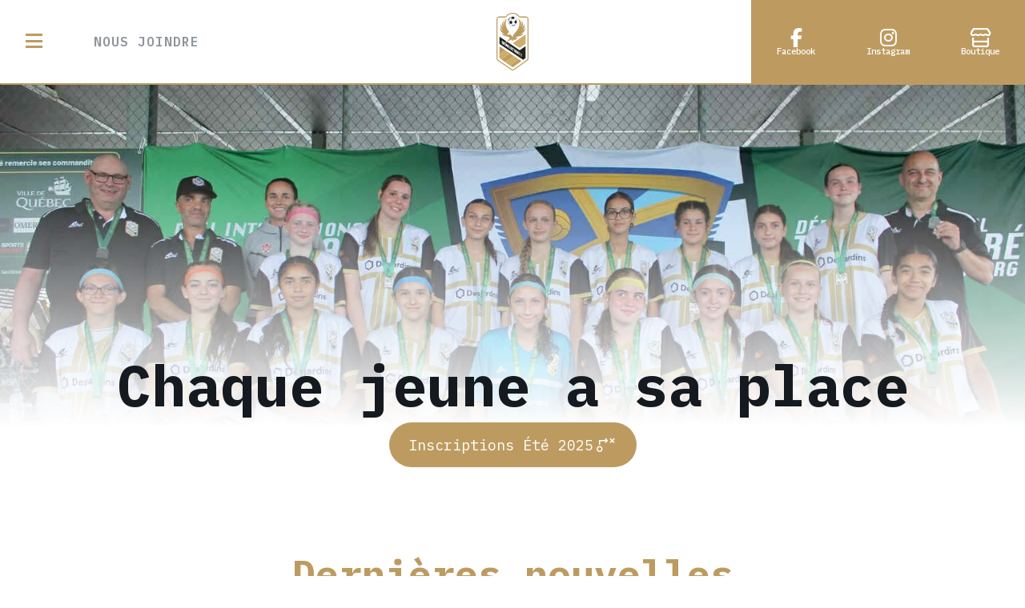

--- FILE ---
content_type: text/html; charset=UTF-8
request_url: https://revolutionfc.ca/
body_size: 6106
content:
<!doctype html><html lang="fr"><head>    <meta charset="UTF-8">    <title>REVOLUTION FC</title>        <meta name="keywords" content="soccer, club soccer québec, soccer laurentides, club soccer laurentides, soccer deux-montagnes, soccer boisbriand, soccer st-eustache, soccer rive nord" /><meta name="description" content="Club de soccer dans les Laurentides. Revolution FC fournit des activités de soccer et futsal ainsi que des académies et des tournois pour tous les membres des municipalités suivantes : Deux-Montagnes, Saint-Eustache, Oka, Boisbriand, Saint-Joseph-du-lac, Saint-Placide, Pointe-Calumet et Sainte-Marthe-sur-le-Lac." /><meta name="viewport" content="width=device-width, initial-scale=1" /><meta name="pinterest" content="nopin" /><link rel="icon" sizes="48x48" href="/assets/favicon-48x48.png"><link rel="icon" sizes="96x96" href="/assets/favicon-96x96.png"><link rel="icon" sizes="144x144" href="/assets/favicon-144x144.png"><link rel="icon" sizes="192x192" href="/assets/favicon-192x192.png"><link rel="icon" sizes="240x240" href="/assets/favicon-240x240.png"><link rel="apple-touch-icon" sizes="240x240" href="/assets/favicon-240x240.png"><link rel="shortcut icon" href="/assets/favicon-192x192.png"><!-- Open Graph data --><meta property="og:url"				content="https://www.revolutionfc.ca" /><meta property="og:type"			content="website" /><meta property="og:title"			content="REVOLUTION FC" /><meta property="og:description" 	content="Club de soccer dans les Laurentides. REVOLUTION FC fournit des activités de soccer et futsal." /><meta property="og:site_name" 		content="REVOLUTION FC" /><meta property="og:image"		    content="/assets/revolution-fc-logo-full-color.png" /> <!--lien de l'image du logo--><link rel="stylesheet" type="text/css" href="/assets/css/global.css"><script src="https://kit.fontawesome.com/bc60e60ac6.js" crossorigin="anonymous"></script><!--FONTS settings--><link rel="preconnect" href="https://fonts.googleapis.com"><link rel="preconnect" href="https://fonts.gstatic.com" crossorigin><link href="https://fonts.googleapis.com/css2?family=IBM+Plex+Mono:ital,wght@0,100;0,200;0,300;0,400;0,500;0,600;0,700;1,100;1,200;1,300;1,400;1,500;1,600;1,700&display=swap" rel="stylesheet"><!-- JQUERY --><script src="https://code.jquery.com/jquery-3.6.0.min.js"></script><!-- Google tag (gtag.js) --><script async src="https://www.googletagmanager.com/gtag/js?id=G-RQNKZ8GDD3"></script><script>    window.dataLayer = window.dataLayer || [];    function gtag(){dataLayer.push(arguments);}    gtag('js', new Date());    gtag('config', 'G-RQNKZ8GDD3');</script><script async src="https://pagead2.googlesyndication.com/pagead/js/adsbygoogle.js?client=ca-pub-3102592947974152"        crossorigin="anonymous"></script></head><body class="w-home"><!-- START OF THE HEADER --><header>	<div class="top-header">        <ul class="header-nav">    <li class="nav-item menu-toggle"><i class="fa-sharp fa-solid fa-bars fa-xl"></i></li>    <li class="nav-item only-tablet" data-text="Contact"><a href="../contact">Nous joindre</a></li></ul><div class="header-logo-center">    <a href="https://www.revolutionfc.ca">        <picture>            <source media='(min-width:1440px)' srcset="/assets/rfc-logotype-condensed-full-color.svg">            <source media='(min-width:769px)' srcset="/assets/rfc-logo-full-color.svg">            <source media='(min-width:481px)' srcset="/assets/rfc-logotype-short-full-color.svg">            <source media='(min-width:0px)' srcset="/assets/rfc-logotype-short-full-color.svg">            <img src="/assets/rfc-logo-full-color.svg" alt="Logo R&eacute;volution" width="" height="" />        </picture>    </a></div><ul class="header-social only-tablet">        <li class="nav-item nav-social"><a class="icon i-facebook" href="https://www.facebook.com/revolutionfc2020?source=website" target="_blank" rel="noreferrer"><span>Facebook</span></a></li>    <li class="nav-item nav-social"><a class="icon i-instagram" href="https://www.instagram.com/revolution__fc/" target="_blank" rel="noreferrer"><span>Instagram</span></a></li>    <li class="nav-item nav-social"><a class="icon i-store" href="https://www.eletto-revolution.com/" target="_blank" rel="noopener noreferrer nofollow" title="boutique"><span>Boutique</span></a></li></ul>    </div>    <nav class="desktop">        <ul class="top-menu">                    <li class="top-nav-item"><a href="../admin/index"><i class="fas fa-sign-in" style="padding-right: 8px;"></i> Se connecter</a></li>            </ul>        <ul class="menu">        <li class="nav-item"><a class="nav-item-el" href="/">Accueil</a></li>        <li class="nav-item"><a class="nav-item-el" href="https://page.spordle.com/fr/revolution-fc" target="_blank" rel="noreferrer">Inscriptions</a></li>        <li class="nav-item"><a class="nav-item-el" href="/nouvelles/">Actualit&eacute;s</a></li>                                            <li class="nav-item"><span class="nav-item-el">Tournoi</span></li>            <ul class="sub-nav" style="display:none;">                <li class='sub-nav-item'><a class='sub-nav-item-el' href='../tournoi/?tournoi=2'>Challenge Hivernal 2026</a></li><li class='sub-nav-item'><a class='sub-nav-item-el' href='../tournoi/?tournoi=8'>Festival printanier</a></li>            </ul>                                        <li class="nav-item"><a class="nav-item-el" href="https://www.eletto-revolution.com/" target="_blank" rel="noreferrer">Boutique du club</a></li>        <li class="nav-item"><a class="nav-item-el" href="/programmes">Nos programmes</a></li>        <li class="nav-item"><a class="nav-item-el" href="/evenements/">&Eacute;v&egrave;nements</a></li>                <li class="nav-item"><span class="nav-item-el">Le club</span></li>        <ul class="sub-nav" style="display:none;">            <li class="sub-nav-item"><a class="sub-nav-item-el" href="/club/">Notre Histoire</a></li>            <li class="sub-nav-item"><a class="sub-nav-item-el" href="/club/membres_ca">Les membres du CA</a></li>            <li class="sub-nav-item"><a class="sub-nav-item-el" href="/club/membres_admin">Le personnel administratif</a></li>        </ul>                <li class="nav-item"><span class="nav-item-el">Technique</span></li>        <ul class="sub-nav" style="display:none;">            <li class="sub-nav-item"><a class="sub-nav-item-el" href="/staff_technique">Le personnel technique</a></li>        </ul>                <li class="nav-item"><span class="nav-item-el">Le coin des parents</span></li>        <ul class="sub-nav" style="display: none;">            <li class="sub-nav-item"><a class="sub-nav-item-el" href="https://secure.tsisports.ca/registrariat/recus/" target="_blank" rel="noreferrer">Recu d'impot</a></li>            <li class="sub-nav-item"><a class="sub-nav-item-el" href="/terrains">Nos terrains</a></li>            <li class="sub-nav-item"><a class="sub-nav-item-el" href="/documents?category=1">S&eacute;curit&eacute;</a></li>            <li class="sub-nav-item"><a class="sub-nav-item-el" href="/documents?category=2">Documents de référence</a></li>            <li class="sub-nav-item"><a class="sub-nav-item-el" href="/club/aide-financiere">Aides financi&egrave;res</a></li>        </ul>                <li class="nav-item"><span class="nav-item-el">Bénévoles</span></li>        <ul class="sub-nav" style="display: none;">            <li class="sub-nav-item"><a class="sub-nav-item-el" href="/benevoles/">Devenir bénévoles</a></li><!--            <li class="sub-nav-item"><a class="sub-nav-item-el" href="/benevoles/experience-communautaire">L'experience Revolution</a></li>-->        </ul>                <li class="nav-item only-mobile"><a class="nav-item-el" href="/contact">Nous joindre</a></li>                    </ul>    <div class="menu-toggle close-menu"><i class="fa-regular fa-xmark"></i></div></nav></header><!-- END OF THE HEADER --><main class="w-content">        <!-- HERO SECTION -->    <section class="w-hero">        <article class="wrapper bg-img-content" style="background-image: url(https://res.cloudinary.com/dh7evmq0z/image/upload/v1753900846/revolutionfc/1753900845_U14F_Trait.jpg)">            <div class="hero-overlay-gradient"></div>            <div class="hero-overlay-content">                <h1>Chaque jeune a sa place</h1>                <a class="btn-primary large circle icon icon-hero" href="https://www.revolutionfc.ca/programmes" target="_blank">                    Inscriptions Été 2025                </a>            </div>        </article>    </section>        <!-- NEWS SECTION -->    <section id="hp-news_list">        <article class="wrapper">            <h2>Derni&egrave;res nouvelles</h2>            <div class="w-news grid-system col-3">                                    <a href="nouvelles/nouvelles_details?actu=67">                        <div class="news-card">                                                            <div class="news-card-img" style="background-image:url(https://res.cloudinary.com/dh7evmq0z/image/upload/c_fill,g_face,h_260,w_400/q_30/dpr_2/f_auto/v1/revolutionfc/news/1767631628_Camp_de_la_rel__che_2026?_a=BAAAV6E0);"></div>                                                                                    <div class="news-card-vignette">                                <div class="news-card-info">                                    <div class="news-category">Le Club</div>                                    <h6 class="text-dates">05 Janvier 2026</h6>                                </div>                                <h3 class="news-card-headline">Camp de la semaine de relâche</h3>                            </div>                        </div>                    </a>                                    <a href="nouvelles/nouvelles_details?actu=66">                        <div class="news-card">                                                            <div class="news-card-img" style="background-image:url(https://res.cloudinary.com/dh7evmq0z/image/upload/c_fill,g_face,h_260,w_400/q_30/dpr_2/f_auto/v1/revolutionfc/news/1759486687_Yellow_and_White_Soccer_Goal_Poster_png?_a=BAAAV6E0);"></div>                                                                                    <div class="news-card-vignette">                                <div class="news-card-info">                                    <div class="news-category">Le Club</div>                                    <h6 class="text-dates">02 Octobre 2025</h6>                                </div>                                <h3 class="news-card-headline">Essais LDIR-LDP-Ligue 2</h3>                            </div>                        </div>                    </a>                                    <a href="nouvelles/nouvelles_details?actu=65">                        <div class="news-card">                                                            <div class="news-card-img" style="background-image:url(https://res.cloudinary.com/dh7evmq0z/image/upload/c_fill,g_face,h_260,w_400/q_30/dpr_2/f_auto/v1/revolutionfc/news/1754042743_Automne-hiver?_a=BAAAV6E0);"></div>                                                                                    <div class="news-card-vignette">                                <div class="news-card-info">                                    <div class="news-category">Le Club</div>                                    <h6 class="text-dates">01 Août 2025</h6>                                </div>                                <h3 class="news-card-headline">Inscriptions automne-hiver 2025</h3>                            </div>                        </div>                    </a>                            </div>            <div class="w-btn">                <a class="btn-tertiary btn-text large" href="nouvelles/">                    D&eacute;couvrir toutes les actualit&eacute;s                    <i class="icon i-long-arrow-right"></i>                </a>            </div>        </article>    </section>        <!-- EVENTS SECTION -->            <!-- JOB OFFERS SECTION -->    <section class="w-jobs">        <article class="wrapper">            <h2>Offre(s) d'emploi</h2>            <ul class="list-jobs">                                                            <li class="job-el">                            <div class="job-infos">                                <h4>Entraineur.e LDP-LDIR -LR</h4>                                <p>Le club est à la recherche d&#039;entraineur.e pour ses équipes masculines et féminines LDP, LDIR et LR</p>                            </div>                            <a class="btn-primary circle" href="/docs/emplois/emploisOffre-d-Aoemploi-Ae-Entrai-Aneur-LR-LDIR-LDP-2024.pdf" target="_blank">                                Postuler                            </a>                        </li>                                            <li class="job-el">                            <div class="job-infos">                                <h4>Éducateur CDC</h4>                                <p>Le club est à la recherche d&#039;éducateurs pour le CDC U4-U12</p>                            </div>                            <a class="btn-primary circle" href="/docs/emplois/Educateur-CDC.pdf" target="_blank">                                Postuler                            </a>                        </li>                                                </ul>        </article>    </section>        <!-- CUSTOM TEXT SECTION -->    <section>        <article class="wrapper-text">            <div class="custom-image-div small">                <img src="/assets/img/bandeau-fr-1920x508.png" alt="Je porte plainte">            </div>            <p>                La s&eacute;curit&eacute; des enfants est une priorit&eacute; pour notre club du REVOLUTION FC.                Ainsi, le club s’est doté de Politiques, d’un Code de conduite et de déontologie et de diverses règles pour s’assurer de la sécurité de ses membres.            </p>            <a href="/documents?category=1" class="btn-primary small circle">                En savoir plus <span class="icon i-arrow-right"></span>            </a>        </article>    </section>        <!-- CONTACT SECTION -->    <section class="contact">        <article class="grid-layout col-2">            <div class="hp-google-map">                <iframe src="https://www.google.com/maps/embed?pb=!1m18!1m12!1m3!1d2792.8572985557553!2d-73.90730669999999!3d45.57330820000001!2m3!1f0!2f0!3f0!3m2!1i1024!2i768!4f13.1!3m3!1m2!1s0x4cc92f7241ee3471%3A0x2f7ec787289a7f03!2sComplexe%20Multisport%20Saint-Eustache%2C%2085%20Rue%20Grignon%2C%20Saint-Eustache%2C%20QC%20J7P%200C5!5e0!3m2!1sfr!2sca!4v1700849879847!5m2!1sfr!2sca" width="100%" height="100%" style="border:0;" allowfullscreen="" loading="lazy"></iframe>            </div>            <div class="hp-contact-info">                <div class="contact-info-details">                    <h4>Coordonn&eacute;es</h4>                    <p>Complexe Multisport Saint-Eustache, <br />
85 rue Grignon, <br />
Saint-Eustache (QC), J7P 0C5</p>                    <p><span class="text-highlight">T&eacute;l&eacute;phone :</span> (438) 389-0198</p>                    <p><span class="text-highlight">Courriel :</span> administration@revolutionfc.ca</p>                </div>                <div class="contact-info-details">                    <h4>Heures d'ouverture</h4>                    <p>Lundi : fermé<br />
Mardi : 13:00 - 18:30<br />
Mercredi : 13h à 21h (sur rendez-vous uniquement)<br />
Jeudi : 12:30 - 19:00<br />
Vendredi : fermé<br />
Samedi : fermé<br />
Dimanche : fermé<br />
<br />
Dû au volume élevé d&#039;appel, on vous recommande d&#039;envoyer un courriel pour une réponse plus rapide.</p>                </div>            </div>        </article>    </section>        <!-- SPONSORS SECTION -->    <section style="background-color: white;">        <article class="wrapper">            <ul class="list-sponsors">                                    <li class="sponsors-logo">                        <a href="https://www.chiro2montagnes.com" target="_blank" rel="noreferrer">                            <picture>                                <source media="(min-width:0px)" srcset="https://res.cloudinary.com/dh7evmq0z/image/upload/c_fit,h_200,w_300/q_30/dpr_2/f_auto/v1/revolutionfc/sponsors/1742039559_logo_2m_finalblanc_franc_web?_a=BAAAV6E0">                                <img src="https://res.cloudinary.com/dh7evmq0z/image/upload/v1742039560/revolutionfc/sponsors/1742039559_logo_2m_finalblanc_franc_web.png" alt="Festival printanier" loading="lazy">                            </picture>                        </a>                    </li>                                    <li class="sponsors-logo">                        <a href="https://actionsportphysio.com/fr/clinique-physiotherapie-boisbriand" target="_blank" rel="noreferrer">                            <picture>                                <source media="(min-width:0px)" srcset="https://res.cloudinary.com/dh7evmq0z/image/upload/c_fit,h_200,w_300/q_30/dpr_2/f_auto/v1/revolutionfc/sponsors/1727400747_physio?_a=BAAAV6E0">                                <img src="https://res.cloudinary.com/dh7evmq0z/image/upload/v1727400747/revolutionfc/sponsors/1727400747_physio.jpg" alt="Festival printanier" loading="lazy">                            </picture>                        </a>                    </li>                                    <li class="sponsors-logo">                        <a href="https://actionsportphysio.com/fr/clinique-physiotherapie-saint-eustache" target="_blank" rel="noreferrer">                            <picture>                                <source media="(min-width:0px)" srcset="https://res.cloudinary.com/dh7evmq0z/image/upload/c_fit,h_200,w_300/q_30/dpr_2/f_auto/v1/revolutionfc/sponsors/1727400799_ASP-Sante-A-et-mieux-e-Atre-Master-Logo-Fr-Blue-in-White-Box-OTL-HiRes-300x100?_a=BAAAV6E0">                                <img src="https://res.cloudinary.com/dh7evmq0z/image/upload/v1727400799/revolutionfc/sponsors/1727400799_ASP-Sante-A-et-mieux-e-Atre-Master-Logo-Fr-Blue-in-White-Box-OTL-HiRes-300x100.jpg" alt="Festival printanier" loading="lazy">                            </picture>                        </a>                    </li>                                    <li class="sponsors-logo">                        <a href="https://bingosainteustache.com" target="_blank" rel="noreferrer">                            <picture>                                <source media="(min-width:0px)" srcset="https://res.cloudinary.com/dh7evmq0z/image/upload/c_fit,h_200,w_300/q_30/dpr_2/f_auto/v1/revolutionfc/sponsors/1727400809_1718446041_Capture_d_____cran__le_2024-06-15____06_06_54_png?_a=BAAAV6E0">                                <img src="https://res.cloudinary.com/dh7evmq0z/image/upload/v1727400809/revolutionfc/sponsors/1727400809_1718446041_Capture_d_____cran__le_2024-06-15____06_06_54_png.png" alt="Festival printanier" loading="lazy">                            </picture>                        </a>                    </li>                                    <li class="sponsors-logo">                        <a href="https://canadasoccer.com/fr/accueil/" target="_blank" rel="noreferrer">                            <picture>                                <source media="(min-width:0px)" srcset="https://res.cloudinary.com/dh7evmq0z/image/upload/c_fit,h_200,w_300/q_30/dpr_2/f_auto/v1/revolutionfc/sponsors/1727405618_cs-logo-no-dropshadow?_a=BAAAV6E0">                                <img src="https://res.cloudinary.com/dh7evmq0z/image/upload/v1727405619/revolutionfc/sponsors/1727405618_cs-logo-no-dropshadow.svg" alt="Festival printanier" loading="lazy">                            </picture>                        </a>                    </li>                                    <li class="sponsors-logo">                        <a href="https://www.desjardins.com/votre-caisse/index.jsp?transit=81530511" target="_blank" rel="noreferrer">                            <picture>                                <source media="(min-width:0px)" srcset="https://res.cloudinary.com/dh7evmq0z/image/upload/c_fit,h_200,w_300/q_30/dpr_2/f_auto/v1/revolutionfc/sponsors/1727400843_CDSE-LOGO-color1-300x115?_a=BAAAV6E0">                                <img src="https://res.cloudinary.com/dh7evmq0z/image/upload/v1727400844/revolutionfc/sponsors/1727400843_CDSE-LOGO-color1-300x115.jpg" alt="Festival printanier" loading="lazy">                            </picture>                        </a>                    </li>                                    <li class="sponsors-logo">                        <a href="https://www.doublepizza.ca" target="_blank" rel="noreferrer">                            <picture>                                <source media="(min-width:0px)" srcset="https://res.cloudinary.com/dh7evmq0z/image/upload/c_fit,h_200,w_300/q_30/dpr_2/f_auto/v1/revolutionfc/sponsors/1746243638_Logo_White_on_Red_Long?_a=BAAAV6E0">                                <img src="https://res.cloudinary.com/dh7evmq0z/image/upload/v1746243640/revolutionfc/sponsors/1746243638_Logo_White_on_Red_Long.jpg" alt="Festival printanier" loading="lazy">                            </picture>                        </a>                    </li>                                    <li class="sponsors-logo">                        <a href="http://www.eletto-revolution.com/" target="_blank" rel="noreferrer">                            <picture>                                <source media="(min-width:0px)" srcset="https://res.cloudinary.com/dh7evmq0z/image/upload/c_fit,h_200,w_300/q_30/dpr_2/f_auto/v1/revolutionfc/sponsors/1727400852_eletto-300x158?_a=BAAAV6E0">                                <img src="https://res.cloudinary.com/dh7evmq0z/image/upload/v1727400852/revolutionfc/sponsors/1727400852_eletto-300x158.jpg" alt="Festival printanier" loading="lazy">                            </picture>                        </a>                    </li>                                    <li class="sponsors-logo">                        <a href="https://www.sjdl.qc.ca/" target="_blank" rel="noreferrer">                            <picture>                                <source media="(min-width:0px)" srcset="https://res.cloudinary.com/dh7evmq0z/image/upload/c_fit,h_200,w_300/q_30/dpr_2/f_auto/v1/revolutionfc/sponsors/1727400871_OK-StJo?_a=BAAAV6E0">                                <img src="https://res.cloudinary.com/dh7evmq0z/image/upload/v1727400872/revolutionfc/sponsors/1727400871_OK-StJo.png" alt="Festival printanier" loading="lazy">                            </picture>                        </a>                    </li>                                    <li class="sponsors-logo">                        <a href="https://ville.sainte-marthe-sur-le-lac.qc.ca/" target="_blank" rel="noreferrer">                            <picture>                                <source media="(min-width:0px)" srcset="https://res.cloudinary.com/dh7evmq0z/image/upload/c_fit,h_200,w_300/q_30/dpr_2/f_auto/v1/revolutionfc/sponsors/1727400886_logo-SMSLL-l-1-?_a=BAAAV6E0">                                <img src="https://res.cloudinary.com/dh7evmq0z/image/upload/v1727400886/revolutionfc/sponsors/1727400886_logo-SMSLL-l-1-.png" alt="Festival printanier" loading="lazy">                            </picture>                        </a>                    </li>                                    <li class="sponsors-logo">                        <a href="https://soccerquebec.org/" target="_blank" rel="noreferrer">                            <picture>                                <source media="(min-width:0px)" srcset="https://res.cloudinary.com/dh7evmq0z/image/upload/c_fit,h_200,w_300/q_30/dpr_2/f_auto/v1/revolutionfc/sponsors/1727400916_logo?_a=BAAAV6E0">                                <img src="https://res.cloudinary.com/dh7evmq0z/image/upload/v1727400916/revolutionfc/sponsors/1727400916_logo.png" alt="Festival printanier" loading="lazy">                            </picture>                        </a>                    </li>                                    <li class="sponsors-logo">                        <a href="http://saintplacide.ca/" target="_blank" rel="noreferrer">                            <picture>                                <source media="(min-width:0px)" srcset="https://res.cloudinary.com/dh7evmq0z/image/upload/c_fit,h_200,w_300/q_30/dpr_2/f_auto/v1/revolutionfc/sponsors/1746244308_Cr__ation_sans_titre-2?_a=BAAAV6E0">                                <img src="https://res.cloudinary.com/dh7evmq0z/image/upload/v1746244309/revolutionfc/sponsors/1746244308_Cr__ation_sans_titre-2.jpg" alt="Festival printanier" loading="lazy">                            </picture>                        </a>                    </li>                                    <li class="sponsors-logo">                        <a href="https://www.timhortons.ca/?lang=fr&amp;locale-selected=1" target="_blank" rel="noreferrer">                            <picture>                                <source media="(min-width:0px)" srcset="https://res.cloudinary.com/dh7evmq0z/image/upload/c_fit,h_200,w_300/q_30/dpr_2/f_auto/v1/revolutionfc/sponsors/1727402780_Tim-Hortons-Logo?_a=BAAAV6E0">                                <img src="https://res.cloudinary.com/dh7evmq0z/image/upload/v1727402781/revolutionfc/sponsors/1727402780_Tim-Hortons-Logo.svg" alt="Festival printanier" loading="lazy">                            </picture>                        </a>                    </li>                                    <li class="sponsors-logo">                        <a href="https://www.timhortons.ca/sports-timbits" target="_blank" rel="noreferrer">                            <picture>                                <source media="(min-width:0px)" srcset="https://res.cloudinary.com/dh7evmq0z/image/upload/c_fit,h_200,w_300/q_30/dpr_2/f_auto/v1/revolutionfc/sponsors/1727400940_TimBits-RGB-large-e1689365350508?_a=BAAAV6E0">                                <img src="https://res.cloudinary.com/dh7evmq0z/image/upload/v1727400940/revolutionfc/sponsors/1727400940_TimBits-RGB-large-e1689365350508.png" alt="Festival printanier" loading="lazy">                            </picture>                        </a>                    </li>                                    <li class="sponsors-logo">                        <a href="https://www.saint-eustache.ca/" target="_blank" rel="noreferrer">                            <picture>                                <source media="(min-width:0px)" srcset="https://res.cloudinary.com/dh7evmq0z/image/upload/c_fit,h_200,w_300/q_30/dpr_2/f_auto/v1/revolutionfc/sponsors/1727400949_Oka?_a=BAAAV6E0">                                <img src="https://res.cloudinary.com/dh7evmq0z/image/upload/v1727400949/revolutionfc/sponsors/1727400949_Oka.png" alt="Festival printanier" loading="lazy">                            </picture>                        </a>                    </li>                                    <li class="sponsors-logo">                        <a href="https://www.ville.boisbriand.qc.ca/" target="_blank" rel="noreferrer">                            <picture>                                <source media="(min-width:0px)" srcset="https://res.cloudinary.com/dh7evmq0z/image/upload/c_fit,h_200,w_300/q_30/dpr_2/f_auto/v1/revolutionfc/sponsors/1727400961_Boisbriand?_a=BAAAV6E0">                                <img src="https://res.cloudinary.com/dh7evmq0z/image/upload/v1727400961/revolutionfc/sponsors/1727400961_Boisbriand.png" alt="Festival printanier" loading="lazy">                            </picture>                        </a>                    </li>                                    <li class="sponsors-logo">                        <a href="https://www.ville.deux-montagnes.qc.ca/" target="_blank" rel="noreferrer">                            <picture>                                <source media="(min-width:0px)" srcset="https://res.cloudinary.com/dh7evmq0z/image/upload/c_fit,h_200,w_300/q_30/dpr_2/f_auto/v1/revolutionfc/sponsors/1727401203_DXM?_a=BAAAV6E0">                                <img src="https://res.cloudinary.com/dh7evmq0z/image/upload/v1727401204/revolutionfc/sponsors/1727401203_DXM.png" alt="Festival printanier" loading="lazy">                            </picture>                        </a>                    </li>                                    <li class="sponsors-logo">                        <a href="https://www.pointe-calumet.ca/" target="_blank" rel="noreferrer">                            <picture>                                <source media="(min-width:0px)" srcset="https://res.cloudinary.com/dh7evmq0z/image/upload/c_fit,h_200,w_300/q_30/dpr_2/f_auto/v1/revolutionfc/sponsors/1727400988_Pointe-Calumet?_a=BAAAV6E0">                                <img src="https://res.cloudinary.com/dh7evmq0z/image/upload/v1727400988/revolutionfc/sponsors/1727400988_Pointe-Calumet.png" alt="Festival printanier" loading="lazy">                            </picture>                        </a>                    </li>                                    <li class="sponsors-logo">                        <a href="https://www.saint-eustache.ca/" target="_blank" rel="noreferrer">                            <picture>                                <source media="(min-width:0px)" srcset="https://res.cloudinary.com/dh7evmq0z/image/upload/c_fit,h_200,w_300/q_30/dpr_2/f_auto/v1/revolutionfc/sponsors/1727401001_Saint-Eustache-Logo?_a=BAAAV6E0">                                <img src="https://res.cloudinary.com/dh7evmq0z/image/upload/v1727401001/revolutionfc/sponsors/1727401001_Saint-Eustache-Logo.jpg" alt="Festival printanier" loading="lazy">                            </picture>                        </a>                    </li>                            </ul>        </article>    </section>    </main>
<footer>

	<article class="main-footer">
        <div class="footer-logo">
            <picture>
                <source media='(min-width:0px)' srcset="/assets/rfc-logo-white.svg">
                <img src="../assets/revolution-fc-logo-white.svg" alt="logo Revolution FC" />
            </picture>
        </div>
        <ul class="footer-nav">
            <li class="list-header">Le Club</li>
            <li><a href="https://www.eletto-revolution.com/">Boutique du club</a></li>
            <li><a href="/club/membres_ca">Membres du C.A.</a></li>
            <li><a href="/club/membres_admin">Membres administratif</a></li>
            <li><a href="/contact">Contact</a></li>
        </ul>
        <ul class="footer-nav">
            <li class="list-header">Technique</li>
            <li><a href="/staff_technique">Staff technique</a></li>
            <li><a href="/programmes">Nos programmes</a></li>
            <!--<li><a href="../entraineurs">Ressources entraineurs</a></li>-->
        </ul>
        <ul class="footer-nav">
            <li class="list-header">Documents</li>
            <li><a href="/documents?category=1">La sécurité des enfants</a></li>
            <li><a href="/documents?category=2">Documents de références</a></li>
            <li><a href="/club/aide-financiere">Aides financi&egrave;res</a></li>
        </ul>
        <ul class="footer-nav">
            <li class="list-header">Codes &amp; politiques</li>
            <li><a href="https://www.revolutionfc.ca/docs/ReglementsGeneraux-RevolutionFC.pdf" target="_blank">Règlements généraux</a></li>
            <li><a href="https://www.revolutionfc.ca/docs/CodeEthique.pdf" target="_blank">Code éthique du joueur</a></li>
            <li><a href="/politique-confidentialite">Politique de confidentialité</a></li>
            <li><a href="https://www.revolutionfc.ca/docs/Politique-administrative-du-club.pdf" target="_blank">Remboursement</a></li>
        </ul>
		<div class="footer-copy">
			<p>&copy; 2026 REVOLUTION FC - Tous droits réservés - Aucune reproduction partielle ou totale du site et de son contenu n'est autorisée.</p>
			<p>Site concu et r&eacute;alis&eacute; par <a class="inline-link" href="https://www.chabertdesign.com" target="_blank" rel="noreferrer">Chabert Design</a></p>
		</div>
	</article>

</footer>

<script type="text/javascript" src="../js/header-js.js"></script></body></html>

--- FILE ---
content_type: text/html; charset=utf-8
request_url: https://www.google.com/recaptcha/api2/aframe
body_size: 266
content:
<!DOCTYPE HTML><html><head><meta http-equiv="content-type" content="text/html; charset=UTF-8"></head><body><script nonce="nHsXezue7oCS_qzX4nScxA">/** Anti-fraud and anti-abuse applications only. See google.com/recaptcha */ try{var clients={'sodar':'https://pagead2.googlesyndication.com/pagead/sodar?'};window.addEventListener("message",function(a){try{if(a.source===window.parent){var b=JSON.parse(a.data);var c=clients[b['id']];if(c){var d=document.createElement('img');d.src=c+b['params']+'&rc='+(localStorage.getItem("rc::a")?sessionStorage.getItem("rc::b"):"");window.document.body.appendChild(d);sessionStorage.setItem("rc::e",parseInt(sessionStorage.getItem("rc::e")||0)+1);localStorage.setItem("rc::h",'1768789578047');}}}catch(b){}});window.parent.postMessage("_grecaptcha_ready", "*");}catch(b){}</script></body></html>

--- FILE ---
content_type: text/css
request_url: https://revolutionfc.ca/assets/css/global.css
body_size: 18937
content:
@charset "UTF-8";
/*
*
* LOCATION: [core]
* FOLDER: [scss]
* FILE NAME: [variables.scss]
*
*/
/*******************************************************
VARIABLES
*******************************************************/
/*******************************************************
COLORS
*******************************************************/
/* BASICS */
/* SPECIFIC BRAND */
/****** TITLES & TEXTS ******/
/****** MESSAGES & ALERTS ******/
/****** HEADER & FOOTER ******/
/****** POPUP ******/
/*******************************************************
Z-INDEX
*******************************************************/
/*
*
* LOCATION: [core]
* FOLDER: [scss]
* FILE NAME: [variables.scss]
*
*/
/*******************************************************
ADMIN VARIABLES
*******************************************************/
/*
*
* LOCATION: [core]
* FOLDER: [scss]
* FILE NAME: [reset.scss]
* DESCRIPTION: reset basic values
*
*/
/*******************************************************
RESET
*******************************************************/
body {
  margin: 0 auto;
  padding: 0;
  background-color: white;
}

html, body {
  overflow-x: hidden;
}

html, body, div, span, applet, object, iframe,
h1, h2, h3, h4, h5, h6, p, blockquote, pre,
a, abbr, acronym, address, big, cite, code,
del, dfn, em, img, ins, kbd, q, s, samp,
small, strike, strong, sub, sup, tt, var,
b, u, i, center,
dl, dt, dd, ol, ul, li,
fieldset, form, label, legend,
table, caption, tbody, tfoot, thead, tr, th, td,
article, aside, canvas, details, embed,
figure, figcaption, footer, header, hgroup,
menu, nav, output, ruby, section, summary,
time, mark, audio, video {
  margin: 0;
  padding: 0;
  border: 0;
  font-size: 100%;
  font: inherit;
}

a {
  text-decoration: none;
  color: inherit;
}

ul, ol, li {
  list-style-type: none;
}

img {
  display: block;
}

button {
  border: 0;
  border-radius: 0;
  background: none;
  cursor: pointer;
  outline: 0;
}

/****** RESET FORMS ******/
input {
  -webkit-appearance: none;
  -moz-appearance: none;
  appearance: none;
  cursor: pointer;
  border: none;
  border-radius: 0;
  outline: none;
  background: none;
}

input[type=button],
input[type=reset],
input[type=submit] {
  -webkit-appearance: none;
  -moz-appearance: none;
  appearance: none;
  cursor: pointer;
  border: none;
  border-radius: 0;
  outline: none;
  background: none;
}

select {
  width: 100%;
  -webkit-appearance: none;
  -moz-appearance: none;
  appearance: none;
  -webkit-border-radius: 0;
  -moz-border-radius: 0;
  border-radius: 0;
}

/*
*
* LOCATION: [core]
* FOLDER: [scss]
* FILE NAME: [mixins.scss]
* DESCRIPTION: css properties reused
*
*/
/*******************************************************
MIXINS -
*******************************************************/
/* DARK AND DEFAULT MODE */
/*
*
* LOCATION: [core]
* FOLDER: [scss]
* FILE NAME: [media-queries.scss]
* DESCRIPTION: media queries
*
*/
/************************************************************
MEDIA QUERIES
************************************************************/
/** Target points **/
/* MOBILE - Targeting iPhone 5s only */
/* TABLET - mobile & up */
/* TABLET - 480px & up */
/* TABLET - 520px & up */
/* TABLET - 620px & up */
/* MOBILE - Only Mobile */
/* TABLET - Tablet & up */
/* TABLET - Targeting only tablet */
/* TABLET - Targeting Mobile & Tablet */
/* DESKTOP - Desktop & Up */
/* DESKTOP - Custom targeting point */
/* DESKTOP -  13 inch Macbook Pro screen */
/*
*
* LOCATION: [core]
* FOLDER: [scss]
* FILE NAME: [design-system.scss]
* DESCRIPTION: Elements from the design system of Revolution FC
*
*/
/*
*
* LOCATION: [modules]
* FOLDER: [assets/scss]
* FILE NAME: [fonts.scss]
* DESCRIPTION: fonts styling elements
*
*/
/*******************************************************
Mixins - Font Families
*******************************************************/
/***** TITLE *****/
h1 {
  font-family: "IBM Plex Mono", sans-serif;
  font-weight: 700;
  font-size: 2.5rem;
  line-height: 1.3em;
  color: #8d949b;
  margin-bottom: 2rem;
}
@media (min-width: 768px) {
  h1 {
    text-align: center;
    margin-bottom: 4rem;
  }
}
@media (min-width: 620px) {
  h1 {
    font-size: 4.5rem;
  }
}
h1.article-title {
  color: #141a1f;
}
@media (min-width: 620px) {
  h1.article-title {
    font-size: 3rem;
  }
}
h1:has(+ h3, + h4) {
  margin-bottom: 1.5rem;
}
.event-header h1 {
  margin-bottom: 1rem;
}

h2 {
  font-family: "IBM Plex Mono", sans-serif;
  font-weight: 700;
  font-size: 1.75rem;
  line-height: 1.5em;
  color: #BD9B60;
  margin-bottom: 1rem;
}
@media (min-width: 620px) {
  h2 {
    font-size: 3rem;
  }
}
@media (min-width: 768px) {
  h2 {
    margin-bottom: 1.5rem;
  }
}
h2.section-title {
  color: #8d949b;
  margin-bottom: 2rem;
}
h2.icon {
  align-items: baseline;
}
h2.icon:before, h2.icon:after {
  font: var(--fa-font-sharp-solid);
  content: "\e404";
}
h2:has(+ p) {
  margin-bottom: 1.25rem;
}

h3 {
  font-family: "IBM Plex Mono", sans-serif;
  font-weight: 600;
  font-size: 1.25rem;
  line-height: 1.3em;
  color: #52585f;
  margin-bottom: 1rem;
}
@media (min-width: 620px) {
  h3 {
    font-size: 1.875rem;
  }
}
h3.news-card-headline {
  font-family: "IBM Plex Mono", sans-serif;
  display: -webkit-box;
  -webkit-line-clamp: 2;
  -webkit-box-orient: vertical;
  overflow: hidden;
  text-overflow: ellipsis;
}
@media (min-width: 768px) {
  h3.news-card-headline {
    font-size: 1.5rem;
    display: -webkit-box;
    -webkit-line-clamp: 3;
    -webkit-box-orient: vertical;
    overflow: hidden;
    text-overflow: ellipsis;
  }
}

h4 {
  font-family: "IBM Plex Mono", sans-serif;
  font-weight: 600;
  font-size: 1rem;
  line-height: 1.5em;
  color: #52585f;
}
@media (min-width: 620px) {
  h4 {
    font-size: 1.25rem;
  }
}
.flash-alert h4 {
  color: white;
  padding: 0.5rem;
  justify-content: center;
}
@media (min-width: 768px) {
  .flash-alert h4 {
    padding: 2rem;
  }
}
.job-infos h4 {
  font-weight: 700;
}
.dashboard-title h4 {
  font-size: 0.875rem;
  color: white;
  text-transform: uppercase;
  letter-spacing: 1px;
}
h4:has(+ p) {
  margin-bottom: 0.5rem;
}

h5 {
  font-family: "IBM Plex Mono", sans-serif;
  font-weight: 400;
  font-size: 0.875rem;
  line-height: 1.5em;
  color: #52585f;
}

h6 {
  font-family: "IBM Plex Mono", sans-serif;
  font-weight: 400;
  font-size: 0.75rem;
  line-height: 1.5em;
  color: #141a1f;
}

.text-dates {
  color: #8d949b;
}

.white {
  color: white;
}

/***** PARAGRAPH *****/
p {
  font-family: "IBM Plex Mono", sans-serif;
  font-weight: 400;
  font-size: 1rem;
  line-height: 1.7em;
  color: #52585f;
  max-width: 960px;
  margin-bottom: 1.5rem;
}
@media (min-width: 1024px) {
  p {
    font-size: 1rem;
  }
}
p .center {
  margin-left: auto;
  margin-right: auto;
}
p.intro {
  font-weight: 600;
  font-size: 1.25rem;
  line-height: 1.3em;
  margin-bottom: 1rem;
  color: #8d949b;
}
@media (min-width: 768px) {
  p.intro {
    font-size: 1.375rem;
  }
}
p.article-intro {
  font-weight: 600;
  font-size: 1.25rem;
  color: #8d949b;
  margin-bottom: 1rem;
}
@media (min-width: 768px) {
  p.article-intro {
    font-size: 1.375rem;
  }
}
p:last-child {
  margin-bottom: 0;
}
p span.text-highlight {
  font-weight: 700;
}
p .inline-link {
  color: #BD9B60;
  font-weight: 600;
  transition: all 0.3s ease;
}
p .inline-link:hover {
  color: #8e703f;
}
p.legend, p.input-legend {
  font-size: 0.875rem;
  color: #5f6369;
}
p.pwd-reset {
  font-size: 0.875rem;
}
p.pwd-reset a {
  color: #BD9B60;
  transition: all 0.3s ease;
}
p.pwd-reset a:hover {
  color: #8e703f;
}
p.login-legend {
  margin-top: 1rem;
  text-align: center;
  font-size: 1rem;
}
p:has(+ h1, + h2) {
  margin-bottom: 4rem;
}
p:has(+ h3, + h4) {
  margin-bottom: 2rem;
}
p:has(+ p) {
  margin-bottom: 1.25rem;
}

[class*=update-link]:hover {
  cursor: pointer;
}

.text-center {
  text-align: center;
}

/***********************
DESIGN SYSTEM – Alert message box
***********************/
.w-alert-message {
  display: flex;
  justify-content: center;
  align-items: center;
  position: fixed;
  z-index: 99;
  left: 0;
  top: 0;
  width: 100%;
  height: 100%;
  overflow: auto;
  background-color: rgba(0, 0, 0, 0.8);
  backdrop-filter: blur(4px);
  box-sizing: border-box;
}
.w-alert-message .alert-message {
  background-color: white;
  width: 80%;
  max-width: 520px;
  position: relative;
  border-radius: 8px;
  box-sizing: border-box;
  border: 1px solid #eef1f7;
}
.w-alert-message .alert-content {
  padding: 1rem;
  display: flex;
  flex-direction: column;
  gap: 1rem;
  min-height: 120px;
  align-items: center;
  justify-content: center;
}
@media (min-width: 768px) {
  .w-alert-message .alert-content {
    padding: 2rem;
  }
}
.w-alert-message .alert-content.alert-info {
  color: #e5a000;
}
.w-alert-message .alert-content.alert-correct {
  color: #00732e;
}
.w-alert-message .alert-content.alert-error {
  color: #ff1540;
}
.w-alert-message .icon:before {
  font: var(--fa-font-sharp-light);
  font-size: 2rem;
}
.w-alert-message p {
  font-family: "IBM Plex Mono", sans-serif;
  font-weight: 400;
  font-size: 1rem;
  line-height: 1.5em;
  color: #181818;
  margin: 0;
  text-align: center;
}
.w-alert-message .alert-action {
  background: #eef1f7;
  display: flex;
  justify-content: center;
  gap: 1rem;
  padding: 1rem 2rem;
  border-radius: 0 0 8px 8px;
}

/***********************
DESIGN SYSTEM – CARDS
***********************/
.news-card {
  display: grid;
  grid-template-columns: 1fr;
  gap: 0.5rem;
  width: 100%;
  height: auto;
  opacity: 1;
  transition: all 0.3s ease;
}
@media (min-width: 768px) {
  .news-card {
    gap: 1rem;
    grid-template-columns: 200px 1fr;
  }
}
@media (min-width: 1024px) {
  .news-card {
    grid-template-columns: 1fr;
  }
}
@media (min-width: 520px) {
  .news-card:hover {
    cursor: pointer;
    opacity: 0.7;
    transition: opacity 0.3s ease;
  }
}
@media (min-width: 1024px) {
  .news-card:hover {
    transition: all 0.3s ease;
  }
}
.news-card-img {
  width: 100%;
  height: auto;
  display: block;
  aspect-ratio: 3/2;
  overflow: hidden;
  background-position: center center;
  background-repeat: no-repeat;
  background-size: cover;
}
.news-card-vignette {
  display: flex;
  flex-flow: column nowrap;
  gap: 0.5rem;
  padding: 0;
}
.news-card-info {
  display: flex;
  flex-flow: row nowrap;
  align-items: center;
  gap: 0.5rem;
}
.news-card-headline {
  margin: 0;
}

.news-category {
  font-weight: 600;
  font-size: 0.75rem;
  line-height: 1em;
  color: white;
  font-family: "IBM Plex Mono", sans-serif;
  padding: 0.5rem 0.75rem;
  background-color: #BD9B60;
  display: inline-block;
  text-transform: uppercase;
}

.card-events:not(.event-el) {
  display: flex;
  flex-direction: column;
  flex-basis: 30%;
  flex-grow: 1;
  min-width: 320px;
  max-width: calc(50% - 2rem);
  padding: 2rem;
  border: 1px solid #f2f2f2;
  border-radius: 0.5rem;
}
@media (min-width: 768px) {
  .card-events:not(.event-el) {
    padding: 3rem;
  }
}
.card-events [class*=btn-] {
  flex-grow: 1;
}

/***********************
DESIGN SYSTEM – Buttons
***********************/
.w-btn {
  display: flex;
  justify-content: center;
  margin-top: 2rem;
  flex: 1;
}
@media (min-width: 768px) {
  .w-btn {
    margin-top: 3rem;
  }
}

.button, .filter-label, .btn-modal, .btn-download, .btn-filter, .btn-tertiary, .btn-secondary, .btn-primary, .cta-back {
  display: flex;
  width: fit-content;
  align-items: center;
  justify-content: center;
  gap: 0.5rem;
  border-radius: 0.25rem;
  padding: 0.75rem 1.5rem;
  font-family: "IBM Plex Mono", sans-serif;
  font-size: 1rem;
  font-weight: 400;
  line-height: 1.3em;
  transition: all 0.3s ease;
}
@media (max-width: 767px) {
  .button, .filter-label, .btn-modal, .btn-download, .btn-filter, .btn-tertiary, .btn-secondary, .btn-primary, .cta-back {
    width: 100%;
  }
  .button.mobile-fit, .mobile-fit.filter-label, .mobile-fit.btn-modal, .mobile-fit.btn-download, .mobile-fit.btn-filter, .mobile-fit.btn-tertiary, .mobile-fit.btn-secondary, .mobile-fit.btn-primary, .mobile-fit.cta-back {
    width: fit-content;
  }
}
.button:hover, .filter-label:hover, .btn-modal:hover, .btn-download:hover, .btn-filter:hover, .btn-tertiary:hover, .btn-secondary:hover, .btn-primary:hover, .cta-back:hover {
  cursor: pointer;
}
.button.is-not-active, .is-not-active.filter-label, .is-not-active.btn-modal, .is-not-active.btn-download, .is-not-active.btn-filter, .is-not-active.btn-tertiary, .is-not-active.btn-secondary, .is-not-active.btn-primary, .is-not-active.cta-back, .button.is-inactive, .is-inactive.filter-label, .is-inactive.btn-modal, .is-inactive.btn-download, .is-inactive.btn-filter, .is-inactive.btn-tertiary, .is-inactive.btn-secondary, .is-inactive.btn-primary, .is-inactive.cta-back {
  opacity: 0.2;
}
.button.is-disabled, .is-disabled.filter-label, .is-disabled.btn-modal, .is-disabled.btn-download, .is-disabled.btn-filter, .is-disabled.btn-tertiary, .is-disabled.btn-secondary, .is-disabled.btn-primary, .is-disabled.cta-back {
  opacity: 0.2;
  pointer-events: none;
}
.button.xlarge, .xlarge.filter-label, .xlarge.btn-modal, .xlarge.btn-download, .xlarge.btn-filter, .xlarge.btn-tertiary, .xlarge.btn-secondary, .xlarge.btn-primary, .xlarge.cta-back {
  font-size: 1.25rem;
  padding: 1.25rem 2rem;
}
.button.large, .large.filter-label, .large.btn-modal, .large.btn-download, .large.btn-filter, .large.btn-tertiary, .large.btn-secondary, .large.btn-primary, .large.cta-back {
  font-size: 1.125rem;
  padding: 1rem 1.5rem;
}
.button.small, .small.filter-label, .small.btn-modal, .small.btn-download, .small.btn-filter, .small.btn-tertiary, .small.btn-secondary, .small.btn-primary, .small.cta-back {
  font-size: 0.875rem;
  padding: 0.5rem 1rem;
}
.button.xsmall, .xsmall.filter-label, .xsmall.btn-modal, .xsmall.btn-download, .xsmall.btn-filter, .xsmall.btn-tertiary, .xsmall.btn-secondary, .xsmall.btn-primary, .xsmall.cta-back {
  font-size: 0.625rem;
  padding: 0.25rem 0.5rem;
}
.button.center, .center.filter-label, .center.btn-modal, .center.btn-download, .center.btn-filter, .center.btn-tertiary, .center.btn-secondary, .center.btn-primary, .center.cta-back {
  margin: 0 auto;
}
.button.square, .square.filter-label, .square.btn-modal, .square.btn-download, .square.btn-filter, .square.btn-tertiary, .square.btn-secondary, .square.btn-primary, .square.cta-back {
  border-radius: 0;
}
.button.rounded, .rounded.filter-label, .rounded.btn-modal, .rounded.btn-download, .rounded.btn-filter, .rounded.btn-tertiary, .rounded.btn-secondary, .rounded.btn-primary, .rounded.cta-back {
  border-radius: 0.5rem;
}
.button.circle, .circle.filter-label, .circle.btn-modal, .circle.btn-download, .circle.btn-filter, .circle.btn-tertiary, .circle.btn-secondary, .circle.btn-primary, .circle.cta-back {
  border-radius: 2rem;
}
.button.icon-end, .icon-end.filter-label, .icon-end.btn-modal, .icon-end.btn-download, .icon-end.btn-filter, .icon-end.btn-tertiary, .icon-end.btn-secondary, .icon-end.btn-primary, .icon-end.cta-back {
  flex-direction: row-reverse;
}

.cta-back {
  background-color: #ffbe2e;
  color: #181818;
}
@media (min-width: 768px) {
  .cta-back:hover {
    background-color: #e5a000;
  }
}
.cta-back.tertiary {
  background-color: transparent;
  color: #52585f;
}
.cta-back:before {
  font: var(--fa-font-sharp-regular);
  content: "\f344";
  font-size: 0.875em;
}

.btn-primary {
  color: white;
  background-color: #BD9B60;
}
@media (min-width: 768px) {
  .btn-primary:hover {
    background-color: #8e703f;
  }
}

.btn-secondary {
  color: #8d949b;
  border: 1px solid #8d949b;
}
@media (min-width: 768px) {
  .btn-secondary:hover {
    border-color: #141a1f;
    color: #141a1f;
  }
}
.btn-secondary.btn-brand {
  border-color: #BD9B60;
  color: #BD9B60;
}
.btn-secondary.btn-brand:hover {
  border-color: #3e301d;
  color: #3e301d;
}
.btn-secondary.ghost-white {
  color: white;
  border-color: white;
}
.btn-secondary.ghost-white:hover {
  background-color: white;
  color: #52585f;
}
.alert-message .btn-secondary {
  color: #434C57;
  border-color: #acb4c7;
}
.alert-message .btn-secondary:hover {
  color: #23282f;
  border-color: #acb4c7;
  background-color: #acb4c7;
}

.btn-tertiary {
  color: #8d949b;
}
.btn-tertiary:hover {
  color: #8e703f;
}
.btn-tertiary.btn-text {
  padding: 0;
  margin: 0;
  color: #52585f;
}
.btn-tertiary.btn-text:hover {
  color: #8e703f;
}
.btn-tertiary.btn-light {
  color: white;
}

.btn-filter {
  color: #52585f;
  border: 1px solid #8d949b;
}
.btn-filter:hover {
  background-color: #D0D3D4;
  border-color: #52585f;
}
.btn-filter.is-active, .btn-filter.is-selected {
  background-color: #D0D3D4;
  border-color: #8d949b;
  color: #141a1f;
}
.btn-filter.is-active:hover, .btn-filter.is-selected:hover {
  background: #141a1f;
  border-color: #141a1f;
  color: #ebf2fa;
}
.btn-filter.filter-clear {
  color: #ff1540;
  border-color: #ff1540;
}
.btn-filter.filter-clear:hover {
  background-color: #e4001b;
  border-color: #ff1540;
  color: #ffdfe6;
}
.btn-filter.lv-2.is-active, .btn-filter.lv-2.is-selected {
  background-color: #F8E08E;
  border-color: #BD9B60;
  color: #3e301d;
}
.btn-filter.lv-2.is-active:hover, .btn-filter.lv-2.is-selected:hover {
  background: #3e301d;
  border-color: #3e301d;
  color: #f6e9d5;
}

.btn-download {
  background: #8d949b;
  color: white;
}
@media (max-width: 767px) {
  .btn-download {
    width: fit-content;
  }
}
.btn-download:hover {
  background: #BD9B60;
  color: #3e301d;
}

.btn-modal {
  color: white;
  background-color: #e4001b;
}
@media (min-width: 768px) {
  .btn-modal:hover {
    background-color: #c80004;
  }
}
.btn-modal.cancel {
  border: 1px solid #eef1f7;
  background-color: transparent;
  color: #434C57;
}
@media (min-width: 768px) {
  .btn-modal.cancel:hover {
    background-color: #eef1f7;
    color: #23282f;
  }
}

/***** DROPDOWN *****/
select {
  width: 100%;
  -webkit-appearance: none;
  -moz-appearance: none;
  appearance: none;
  background-color: white;
  padding: 0.75rem 1rem;
  border: 1px solid #d3d3d3;
  border-radius: 0.5rem;
  font-family: "IBM Plex Mono", sans-serif;
  font-weight: 400;
  font-size: 1rem;
  line-height: 1.3em;
  color: #181818;
}

.select-dropdown {
  position: relative;
  width: 100%;
  min-width: 220px;
  max-width: 320px;
  margin: 0 0 1rem;
  display: -webkit-box;
  -webkit-line-clamp: 1;
  -webkit-box-orient: vertical;
  overflow: hidden;
  text-overflow: ellipsis;
  display: flex;
}
.select-dropdown.contact {
  margin-left: 0;
  width: 100%;
  max-width: inherit;
}
.w-dashboard .select-dropdown {
  max-width: unset;
}
.w-dashboard .select-dropdown select {
  padding: 2rem 4rem 0.5rem 1rem;
}
.select-dropdown label {
  position: absolute;
  top: 0.75rem;
  left: 1rem;
  z-index: 2;
  color: #8d949b;
  letter-spacing: 2px;
}
.select-dropdown select {
  font-size: 1.125rem;
  border-color: #3e301d;
  color: #3e301d;
  background-color: #f6e9d5;
  padding: 0.75rem 4rem 0.75rem 1rem;
  background-image: url("https://clients.chabertdesign.com/panel/assets/img/chevron-down-black.svg");
  background-size: 24px 24px;
  background-position: 95% center;
  background-repeat: no-repeat;
  -webkit-border-radius: 4px;
  -moz-border-radius: 4px;
  border-radius: 4px;
}

/************************************
FORMS ELEMENT - block, labels, input & cta
************************************/
.w-form {
  display: grid;
  gap: 1rem;
  min-width: 400px;
}
.w-form .g-recaptcha {
  width: fit-content;
  margin: 0 auto;
}
.w-form .btn-primary {
  margin: 2rem auto 0;
}
.contact-form .w-form {
  width: 100%;
  max-width: 700px;
}
@media (max-width: 767px) {
  .contact-form .w-form {
    min-width: unset;
  }
}

.form-row {
  display: flex;
  align-items: flex-start;
  justify-content: center;
  gap: 1rem;
  margin-bottom: 1rem;
}
.form-row.column {
  justify-content: flex-start;
  flex-direction: column;
  gap: 0.5rem;
}

label {
  font-family: "IBM Plex Mono", sans-serif;
  font-weight: 600;
  font-size: 0.75rem;
  line-height: 1em;
  color: #8d949b;
  text-transform: uppercase;
  padding: 0;
}

input {
  width: 100%;
  padding: 0.75rem 1.5rem;
  font-family: "IBM Plex Mono", sans-serif;
  font-weight: 400;
  font-size: 1rem;
  line-height: 1em;
  color: #343741;
  background-color: white;
  border: 1px solid #d3d3d3;
  border-radius: 0.5rem;
  outline: none;
}
input:hover {
  border-color: #343741;
}
input:focus {
  color: #343741;
  border-color: #BD9B60;
}
input::placeholder {
  color: #d3d3d3;
}
input.prefilled {
  color: #aca9a9;
  background: #f2f2f2;
}
input[type=submit] {
  min-width: 320px;
  margin: 2rem auto;
  cursor: pointer;
  background-color: #BD9B60;
}
input[type=submit]:focus {
  color: white;
  border: none;
}
.w-dashboard input[type=submit] {
  margin: 0;
}

textarea {
  background-color: white;
  outline: none;
  height: 250px;
  width: 100%;
  max-width: 100%;
  padding: 1rem;
  font-family: "IBM Plex Mono", sans-serif;
  font-weight: 400;
  font-size: 1rem;
  line-height: 1.5em;
  color: #343741;
  border: 1px solid #d3d3d3;
  border-radius: 0.5rem;
  resize: none;
}
textarea.small {
  height: 100px;
}
textarea:hover {
  border-color: #343741;
}
textarea:focus {
  color: #343741;
  border-color: #BD9B60;
}
textarea.prefilled {
  color: #aca9a9;
  background: #f2f2f2;
}

.recaptcha div {
  margin: 0 auto;
}

/***********************
Lists
***********************/
.list-text {
  position: relative;
  margin-block: 1rem 2rem;
  margin-inline-start: 1rem;
  list-style-position: inside;
}
.list-text li {
  font-family: "IBM Plex Mono", sans-serif;
  font-weight: 400;
  font-size: 1.125rem;
  line-height: 1.5em;
  color: #52585f;
  margin-bottom: 0.25rem;
  list-style-type: disc;
}
.list-text li span.text-highlight {
  font-weight: 700;
}
.list-text li li {
  list-style-type: circle;
}
.list-text li:last-of-type {
  margin-bottom: 0;
}

.list-people .people-el {
  display: flex;
  flex-flow: column nowrap;
  gap: 1.25rem;
}
.list-people .people-el .list-people-img {
  margin-bottom: 1rem;
  width: 100%;
  aspect-ratio: 3/4;
  background-position: top center;
  background-repeat: no-repeat;
  background-size: cover;
}
.list-people .people-el .list-people-function {
  font-family: "IBM Plex Mono", sans-serif;
  font-weight: 700;
  font-size: 1rem;
  line-height: 1em;
  color: #BD9B60;
  text-transform: uppercase;
  margin-bottom: 0.5rem;
}
@media (min-width: 1024px) {
  .list-people .people-el .list-people-function {
    font-size: 1rem;
  }
}
.list-people .people-el .list-people-name {
  font-family: "IBM Plex Mono", sans-serif;
  font-weight: 700;
  font-size: 1.5rem;
  line-height: 1em;
  color: #141a1f;
  margin-bottom: 0.75rem;
  text-transform: capitalize;
}
@media (min-width: 1024px) {
  .list-people .people-el .list-people-name {
    font-size: 2rem;
    margin-bottom: 1rem;
  }
}
.list-people .people-el .list-people-legend {
  font-family: "IBM Plex Mono", sans-serif;
  font-weight: 400;
  font-size: 0.875rem;
  line-height: 1.5em;
  color: #8d949b;
}
.list-people .people-el .list-people-email {
  margin-top: 0.5rem;
  font-family: "IBM Plex Mono", sans-serif;
  font-weight: 400;
  font-size: 0.875rem;
  line-height: 1em;
  color: #8d949b;
  word-break: break-word;
}

.list-docs {
  width: 100%;
  position: relative;
  display: flex;
  flex-direction: column;
  gap: 2rem;
  margin-block: 1rem 4rem;
}
@media (min-width: 768px) {
  .list-docs {
    gap: 1rem;
  }
}
.list-docs li {
  display: inline-flex;
  align-items: center;
  justify-content: space-between;
  gap: 1.25rem;
}
@media (min-width: 768px) {
  .list-docs li {
    gap: 3rem;
  }
}
.list-docs li [class*=btn-] {
  width: fit-content;
}
.list-docs span.docs-title {
  font-family: "IBM Plex Mono", sans-serif;
  font-weight: 400;
  font-size: 1rem;
  line-height: 1.5em;
  color: #52585f;
  flex-grow: 1;
  flex-basis: 100%;
}

.list-sponsors {
  display: flex;
  flex-flow: row wrap;
  gap: 0;
  align-items: center;
  justify-content: center;
}
.list-sponsors .sponsors-logo {
  position: relative;
  display: flex;
  justify-content: center;
  align-items: center;
  padding: 1rem;
  flex: 1 1 100%;
  max-width: 40%;
}
@media (min-width: 768px) {
  .list-sponsors .sponsors-logo {
    max-width: 20%;
  }
}
.list-sponsors .sponsors-logo img {
  max-width: 160px;
  max-height: 160px;
  object-fit: contain;
  width: 100%;
  height: 100%;
}
.list-sponsors.sponsors-tournament {
  width: 100%;
  margin-bottom: 2rem;
}

/*
*
* LOCATION: [modules]
* FOLDER: [assets/scss]
* FILE NAME: [fonts.scss]
* DESCRIPTION: icons elements
*
*/
/***** FONTAWESOME *****/
.icon {
  display: flex;
  align-items: center;
  gap: 0.5rem;
}
.icon.icon-atop {
  flex-direction: column;
  align-items: center;
}
.icon.icon-only span {
  display: none !important;
}
.icon:before, .icon:after {
  /* Common Properties: All required to make icons render reliably - we did this above but it's included here for the full demo */
  display: inline-block;
  text-rendering: auto;
  -webkit-font-smoothing: antialiased;
  font-size: 1em;
  font: var(--fa-font-sharp-regular);
}

/******************************************
ICONS – Base Set
******************************************/
.menu-bars:before {
  content: "\f0c9";
  font-size: 1.25em;
}

.i-arrow-left:before {
  content: "\f060";
}

.i-arrow-down:before {
  content: "\f063";
}

.i-arrow-right:before {
  content: "\f061";
}

.i-arrow-up:before {
  content: "\f062";
}

.i-long-arrow-left:before {
  content: "\f177";
}

.i-long-arrow-down:before {
  content: "\f175";
}

.i-long-arrow-right:before {
  content: "\f178";
}

.i-long-arrow-up:before {
  content: "\f176";
}

.i-chevron-left:before {
  content: "\f053";
}

.i-chevron-down:before {
  content: "\f078";
}

.i-chevron-right:before {
  content: "\f054";
}

.i-chevron-up:before {
  content: "\f077";
}

.i-plus:before {
  content: "+";
}

.i-plus-circle:before {
  content: "\f055";
}

.i-plus-full:before {
  font: var(--fa-font-sharp-solid);
  content: "\f055";
}

.i-check:before {
  content: "\f00c";
}

.i-check-circle:before {
  content: "\f058";
}

.i-check-full:before {
  font: var(--fa-font-sharp-solid);
  content: "\f058";
}

.i-xmark:before {
  content: "\f00d";
}

.i-xmark-large:before {
  content: "\e59b";
}

.i-xmark-circle:before {
  content: "\f057";
}

.i-xmark-full:before {
  font: var(--fa-font-sharp-solid);
  content: "\f057";
}

.i-more:before {
  font: var(--fa-font-regular);
  content: "\f141";
}

.i-see:before {
  font: var(--fa-font-regular);
  content: "\f06e";
}

.i-user:before {
  font: var(--fa-font-regular);
  content: "\f2bd";
}

.i-loupe:before {
  content: "\f002";
}

.icon-hero:after {
  font-family: "Font Awesome Kit";
  content: "\e006";
  font-size: 1.5rem;
}

.i-more:before {
  font: var(--fa-font-light);
  content: "\f055";
}
.w-dashboard .i-more:before {
  font-size: 1.5em !important;
  font: var(--fa-font-sharp-regular);
}

.i-more-2:after {
  font: var(--fa-font-light);
  content: "\f138";
}
.w-dashboard .i-more-2:after {
  font-size: 1.5em !important;
  font: var(--fa-font-sharp-regular);
}

.menu-toggle-admin:before {
  font: var(--fa-font-light);
  content: "\e24e";
}

.i-logout:before {
  font: var(--fa-font-light);
  content: "\f08b";
}

.i-facebook:before {
  font: var(--fa-font-brands);
  content: "\f39e";
}

.i-instagram:before {
  font: var(--fa-font-brands);
  content: "\f16d";
}

.i-store:before {
  font: var(--fa-font-regular);
  content: "\f54e";
}

.i-send:after {
  font: var(--fa-font-light);
  content: "\f1d8";
}

.icon.alert-error:before {
  content: "\f06a";
}
.icon.alert-correct:before {
  content: "\f058";
}
.icon.alert-info:before {
  content: "\f06a";
}

.i-expand:before {
  font: var(--fa-font-solid);
  content: "\f424";
}

.i-close:before {
  font: var(--fa-font-sharp-solid);
  content: "\f00d";
}

.i-prev:before {
  font: var(--fa-font-sharp-solid);
  content: "\f053";
}

.i-next:before {
  font: var(--fa-font-sharp-solid);
  content: "\f054";
}

.i-open:before {
  font: var(--fa-font-sharp-solid);
  content: "\f146";
}

.i-collapse:before {
  font: var(--fa-font-sharp-solid);
  content: "\f0fe";
}

.i-xp-1:before {
  font-family: "Font Awesome Kit";
  content: "\e006";
}

.i-xp-2:before {
  font: var(--fa-font-light);
  content: "\f328";
}

.i-xp-3:before {
  font: var(--fa-font-light);
  content: "\f091";
}

.i-xp-4:before {
  font: var(--fa-font-light);
  content: "\e643";
}

.i-xp-5:before {
  font: var(--fa-font-light);
  content: "\e3ab";
}

.i-xp-6:before {
  font: var(--fa-font-light);
  content: "\f460";
}

/******************************************
ADMIN ICONS
******************************************/
.has-sub:after {
  font: var(--fa-font-light);
  content: "\f078";
  transform: rotate(0);
  transition: transform 0.3s ease;
}

.i-test:before {
  font: var(--fa-font-light);
  content: "\e5f1";
}

.i-doc:before {
  font-family: "Font Awesome Kit";
  content: "\e014";
}
.i-doc-add:before {
  font-family: "Font Awesome Kit";
  content: "\e013";
}

.i-news:before {
  font: var(--fa-font-light);
  content: "\f1ea";
}
.i-news-add:before {
  font-family: "Font Awesome Kit";
  content: "\e001";
}
.i-news-manage:before {
  font-family: "Font Awesome Kit";
  content: "\e003";
}

.i-user:before {
  font: var(--fa-font-light);
  content: "\f0c0";
}
.i-user-manage:before {
  font-family: "Font Awesome Kit";
  content: "\e005";
}

.i-club-house:before {
  font: var(--fa-font-light);
  content: "\e1b4";
}

.i-tournament:before {
  font: var(--fa-font-light);
  content: "\f5a2";
}

.i-events:before {
  font: var(--fa-font-light);
  content: "\f073";
}
.i-events-manage:before {
  font-family: "Font Awesome Kit";
  content: "\e009";
}

.i-sponsors:before {
  font: var(--fa-font-light);
  content: "\f81d";
}
.i-sponsors-manage:before {
  font-family: "Font Awesome Kit";
  content: "\e009";
}

.i-bdd:before {
  font: var(--fa-font-brands);
  content: "\f388";
  font-size: 1.75rem;
}

.i-info:before {
  font: var(--fa-font-light);
  content: "\f05a";
  font-size: 1.25em;
}

.i-emergency:before, .i-emergency:after {
  font: var(--fa-font-light);
  content: "\e02e";
  font-size: 1.25em;
}

.i-soccer-1:before {
  font-family: "Font Awesome Kit";
  content: "\e006";
}

.i-arrow:after {
  font: var(--fa-font-light);
  content: "\f178";
}

.i-map:before {
  font: var(--fa-font-light);
  content: "\f3c5";
}

.i-upload:before {
  font: var(--fa-font-light);
  content: "\f342";
}

.i-download:before {
  font: var(--fa-font-light);
  content: "\f33d";
}

.i-rfc-logo:before {
  font-family: "Font Awesome Kit";
  content: "\e00e";
}

.i-edit:before {
  font: var(--fa-font-light);
  content: "\f0dc";
  font-size: 1.25em;
}
.i-edit.is-active:before {
  content: "\f0c7";
}

.i-close-admin:before {
  font: var(--fa-font-sharp-light);
  content: "\f00d";
}

/*
*
* LOCATION: [core]
* FOLDER: [assets/scss]
* FILE NAME: [layout.scss]
* DESCRIPTION: layout elements of the website
*
*/
/****************************************
GENERAL LAYOUT
****************************************/
body {
  font-size: 16px;
  background-color: #ffffff;
}
body * {
  box-sizing: border-box;
}

img {
  width: 100%;
  height: auto;
}

/*** For extend ***/
.web-layout, .w-hero .hero-overlay-content, .list-people, article {
  width: 100%;
  max-width: 1440px;
  margin: 0 auto;
  position: relative;
  box-sizing: border-box;
}

.flex-layout {
  display: flex;
}

/*******************************************************
GRID SYSTEM
*******************************************************/
.grid-system,
.grid-layout {
  width: 100%;
  display: grid;
  gap: 2rem;
}
.grid-system.col-2,
.grid-layout.col-2 {
  grid-template-columns: 1fr 1fr;
}
@container section-container (width < 800px) {
  .grid-system.col-2,
  .grid-layout.col-2 {
    grid-template-columns: 1fr;
  }
}
.grid-system.col-3,
.grid-layout.col-3 {
  grid-template-columns: repeat(3, 1fr);
}
@container section-container (width < 1024px) {
  .grid-system.col-3,
  .grid-layout.col-3 {
    grid-template-columns: 1fr 1fr;
  }
}
@container section-container (width < 600px) {
  .grid-system.col-3,
  .grid-layout.col-3 {
    grid-template-columns: 1fr;
  }
}

/*******************************************************
VARIABLES
*******************************************************/
main.w-content {
  padding-top: 4rem;
}
@media (min-width: 768px) {
  main.w-content {
    padding-top: 6rem;
  }
}
@media (min-width: 1440px) {
  main.w-content {
    padding-top: 4rem;
  }
}
@media (max-width: 767px) {
  .w-home main.w-content {
    padding-top: 0;
  }
}

/*******************************************************
LAYOUT ELEMENTS
*******************************************************/
section {
  width: 100%;
  margin: 0 auto;
  padding: 2rem 0;
  container: section-container/inline-size;
}
@media (min-width: 620px) {
  section {
    padding: 4rem 0;
  }
}
section.w-hero, section.wrapper-full {
  padding: 0;
}
@media (min-width: 768px) {
  section:first-of-type:not(.w-hero) {
    padding-top: 4rem;
  }
}
section:only-child, section:only-of-type {
  min-height: 800px;
}
@media (min-width: 1440px) {
  section:only-child, section:only-of-type {
    min-height: calc(100dvh - 5rem);
  }
}
section.contact {
  background-color: #f2f2f2;
}

article {
  padding: 0 2rem;
  margin-bottom: 4rem;
}
@media (min-width: 768px) {
  article {
    padding: 0 2.5rem;
  }
}
@media (min-width: 1024px) {
  article {
    padding: 0 4rem;
  }
}
article:last-child {
  margin-bottom: 0;
}
article.heading {
  margin-bottom: 0;
}
article.wrapper {
  display: flex;
  flex-direction: column;
  align-items: center;
}
article.wrapper.align-top {
  justify-content: flex-start;
}
article.wrapper.align-center {
  justify-content: center;
}
article.wrapper.align-end {
  justify-content: flex-end;
}
article.wrapper.bg-img-content {
  background-position: center center;
  background-repeat: no-repeat;
  background-size: cover;
}
.w-hero article.wrapper, .wrapper-full article.wrapper {
  max-width: inherit;
}
.w-hero article.wrapper:not(:only-child), .wrapper-full article.wrapper:not(:only-child) {
  margin-bottom: 0;
}
.w-hero article.wrapper.bg-img-content, .wrapper-full article.wrapper.bg-img-content {
  justify-content: flex-end;
  height: 60dvh;
}
@media (min-width: 768px) {
  .w-hero article.wrapper.bg-img-content, .wrapper-full article.wrapper.bg-img-content {
    min-height: 520px;
    max-height: 70dvh;
  }
}
@media (min-width: 1440px) {
  .w-hero article.wrapper.bg-img-content, .wrapper-full article.wrapper.bg-img-content {
    height: 70dvh;
  }
}
article.wrapper.ad-zone {
  margin-bottom: 1rem;
}
@media (min-width: 1024px) {
  article.wrapper.ad-zone {
    margin-bottom: 1.5rem;
  }
}
article.wrapper-full {
  max-width: unset;
}
article.wrapper-text {
  max-width: 960px;
}

.flash-alert {
  max-width: unset;
  background: #BD9B60;
  display: grid;
  gap: 0.5rem;
  padding: 1.5rem;
}
@media (min-width: 768px) {
  .flash-alert {
    padding: 0 5rem;
    grid-template-columns: auto 1fr;
  }
}
.flash-alert.urgent {
  background: #ff1540;
}

.w-img {
  margin-bottom: 1rem;
}
@media (min-width: 1024px) {
  .w-img {
    margin-bottom: 2rem;
  }
}
.w-img.no-margin {
  margin: 0;
}

figure {
  margin-bottom: 2rem;
}
figure img {
  width: 100%;
}

.content-section {
  display: flex;
  flex-wrap: wrap;
  gap: 1rem 2rem;
  container: content-section/inline-size;
}
@container d-content__inner (width < 480px) {}
.content-section.file-upload {
  border-top: 1px solid #d3d3d3;
  padding-top: 1rem;
}
.content-add .content-section {
  padding: 2rem;
}

.content-subsection {
  display: flex;
  flex-wrap: wrap;
  gap: 1rem 2rem;
  flex: 1 1 100%;
}

.content-section-element {
  display: inline-flex;
  flex-direction: column;
  flex: 1 1 calc(50% - 1rem);
  max-width: calc(50% - 1rem);
  gap: 0.5rem;
}
@container d-content__inner (width < 480px) {
  .content-section-element {
    flex: 1 1 100%;
    max-width: 100%;
  }
}
.content-section-element.full-content {
  flex: 1 1 100%;
  max-width: 100%;
}

/*******************************************************
COOKIES Popup
*******************************************************/
.cookie-popup {
  display: none;
  flex-direction: column;
  align-items: flex-start;
  position: fixed;
  bottom: 4rem;
  right: 4rem;
  z-index: 99;
  padding: 2rem;
  width: 80%;
  max-width: 520px;
  -webkit-border-radius: 1.5rem;
  -moz-border-radius: 1.5rem;
  border-radius: 1.5rem;
  background: #f2f2f2;
  border: 1px solid #BD9B60;
  -webkit-box-shadow: 0 5px 20px -6px rgba(18, 18, 18, 0.4);
  -moz-box-shadow: 0 5px 20px -6px rgba(18, 18, 18, 0.4);
  box-shadow: 0 5px 20px -6px rgba(18, 18, 18, 0.4);
}
@media (max-width: 767px) {
  .cookie-popup {
    right: 2rem;
    bottom: 2rem;
  }
}
.cookie-popup p {
  color: #8d949b;
  margin-bottom: 0.25rem;
}

.cookie-cta {
  display: flex;
  gap: 2rem;
  place-self: flex-end;
  margin-top: 1rem;
}
.cookie-cta .btn-tertiary {
  margin: 0;
}

/*******************************************************
FONCTIONS
*******************************************************/
.is-hide,
.is-hidden {
  display: none !important;
}

@media (min-width: 768px) {
  .only-mobile {
    display: none !important;
  }
}

@media (max-width: 767px) {
  .only-tablet {
    display: none !important;
  }
}

/*
*
* LOCATION: [core]
* FOLDER: [scss]
* FILE NAME: [header.scss]
* DESCRIPTION: header style
*
*/
/****************************************
HEADER CSS -
****************************************/
/********** TOP HEADER **********/
.top-header {
  width: 100%;
  padding: 0;
  box-sizing: border-box;
  position: absolute;
  top: 0;
  left: 0;
  z-index: 4;
  display: grid;
  grid-gap: 0;
  align-items: center;
  grid-template-columns: 1fr 1fr;
  grid-template-areas: "logo hamburger";
}
@media (min-width: 768px) {
  .top-header {
    position: fixed;
    justify-items: center;
    grid-template-columns: 1fr auto 1fr;
    grid-template-areas: "hamburger logo social";
    border-bottom: 2px solid #BD9B60;
    background-color: white;
  }
}
.top-header ul {
  width: 100%;
  height: 100%;
  display: flex;
  flex-flow: row nowrap;
  align-items: center;
}
.top-header ul.header-nav {
  grid-area: hamburger;
  justify-content: flex-end;
}
@media (min-width: 768px) {
  .top-header ul.header-nav {
    justify-content: flex-start;
  }
}
.top-header ul.header-social {
  grid-area: social;
  background: #BD9B60;
  justify-self: flex-end;
  width: fit-content;
  justify-content: flex-end;
  box-sizing: border-box;
  gap: 0;
}
.top-header .nav-item {
  display: inline-flex;
  align-items: center;
  height: 100%;
  transition: all 0.3s ease;
}
.top-header .nav-item a {
  display: inline-flex;
  align-items: center;
  justify-content: center;
  height: 100%;
  padding-left: 1rem;
  padding-right: 1rem;
  cursor: pointer;
  text-align: center;
  font-family: "IBM Plex Mono", sans-serif;
  font-weight: 600;
  font-size: 1rem;
  line-height: 1.5em;
  color: #8d949b;
  text-transform: uppercase;
  letter-spacing: 1px;
  transition: all 0.3s ease;
}
@media (min-width: 1024px) {
  .top-header .nav-item a {
    padding-left: 2rem;
    padding-right: 2rem;
  }
}
.top-header .nav-item a:hover {
  color: #BD9B60;
}
.top-header .nav-item.nav-social {
  color: white;
}
.top-header .nav-item.nav-social:hover {
  background-color: #3e301d;
}
.top-header .nav-item.nav-social:hover a {
  color: white;
}
.top-header .nav-item.nav-social a {
  color: white;
  padding-left: 2rem;
  padding-right: 2rem;
}
.top-header .nav-item.lock-content {
  border-left: 2px solid #BD9B60;
  background-color: white;
}
.top-header .nav-item.lock-content a {
  color: #8d949b;
}
.top-header .nav-item.lock-content:hover a {
  color: #BD9B60;
}
.top-header .nav-item .icon {
  font-size: 1.5rem;
  padding-left: 1.5rem;
  padding-right: 1.5rem;
  text-transform: none;
  letter-spacing: unset;
  flex-direction: column;
}
.top-header .nav-item .icon.coach-corner {
  text-transform: none;
  letter-spacing: unset;
  flex-direction: column;
  gap: 0.25rem;
}
.top-header .nav-item .icon.coach-corner:before {
  font-size: 1.5rem;
}
.top-header .nav-item .icon span {
  font-weight: 500;
  font-size: 0.675rem;
  line-height: 1em;
}
.top-header.small ul li a {
  padding: 0.5rem 1rem;
  transition: padding 0.2s ease;
  font-size: 0.75rem;
}
.top-header.small .nav-item .icon span {
  display: none;
}
.top-header.small .nav-item.nav-social a {
  padding: 0.5rem 1.5rem;
}
.top-header .menu-toggle i {
  padding: 2rem;
  color: #BD9B60;
  cursor: pointer;
}
@media (max-width: 767px) {
  .top-header .menu-toggle i {
    font-size: 2rem;
  }
}
@media (max-width: 767px) {
  .w-home .top-header .menu-toggle i {
    color: white;
  }
}

.header-logo-center {
  width: 5rem;
  box-sizing: content-box;
  padding: 2rem;
  justify-content: center;
  transition: all 0.5s ease;
  grid-area: logo;
}
@media (min-width: 768px) {
  .header-logo-center {
    padding: 1rem;
    width: 2.5rem;
  }
  .small .header-logo-center {
    padding: 0.5rem;
    width: 1.5rem;
  }
}
@media (min-width: 1440px) {
  .header-logo-center {
    padding: 0;
    width: 20rem;
  }
  .small .header-logo-center {
    padding: 0;
    width: 16rem;
  }
}
.header-logo-center img {
  max-width: 100%;
}

/********** DESKTOP NAVIGATION **********/
nav.desktop {
  position: fixed;
  top: 0;
  left: 0;
  z-index: 5;
  display: flex;
  flex-flow: column nowrap;
  justify-content: flex-start;
  align-items: center;
  width: 100%;
  height: 100vh;
  background-color: #52585f;
  overflow-y: scroll;
  transform: translateX(-1000px);
  transition: all 0.5s ease;
}
@media (min-width: 768px) {
  nav.desktop {
    max-width: 360px;
  }
}
nav.desktop.open {
  transform: translateX(0);
}
nav.desktop li {
  cursor: pointer;
  color: white;
  transition: all 0.3s ease;
}
nav.desktop li:hover {
  color: #BD9B60;
  transition: all 0.3s ease;
}
nav.desktop .top-menu {
  width: 100%;
  display: flex;
  flex-flow: row nowrap;
}
nav.desktop .top-menu .top-nav-item {
  padding: 1.5rem 1rem;
  font-family: "IBM Plex Mono", sans-serif;
  font-weight: 500;
  font-size: 0.875rem;
  line-height: 1em;
  color: white;
}
nav.desktop .nav-item-el {
  flex-grow: 1;
  align-items: center;
  font-family: "IBM Plex Mono", sans-serif;
  font-weight: 500;
  font-size: 1.125rem;
  line-height: 1.3em;
  color: white;
  text-transform: uppercase;
  letter-spacing: 2px;
  transition: all 0.3s ease;
}
nav.desktop .nav-item-el:hover {
  cursor: pointer;
  color: #BD9B60;
}
nav.desktop .menu {
  display: flex;
  flex-flow: column nowrap;
  gap: 2rem;
  width: 100%;
}
@media (max-width: 767px) {
  nav.desktop .menu {
    padding: 3rem 2rem;
    overflow-y: scroll;
  }
}
@media (min-width: 768px) {
  nav.desktop .menu {
    padding: 3rem;
  }
}
nav.desktop .menu .nav-item {
  position: relative;
  width: 100%;
  display: flex;
  gap: 1rem;
}
nav.desktop .menu .arrowed:after {
  font-family: "Font Awesome 6 Pro";
  font-weight: 400;
  content: "+";
  color: white;
  font-size: 1.25rem;
  transition: all 0.3s ease;
}
nav.desktop .menu .arrowed:hover:after {
  cursor: pointer;
  color: #BD9B60;
}
nav.desktop .menu .arrowed.selected:after {
  transform: rotate(45deg);
  transition: all 0.3s ease;
}

.sub-nav {
  display: flex;
  flex-flow: column nowrap;
  position: relative;
  margin-block: 0 1rem;
  margin-inline-start: 2rem;
  gap: 1rem;
}
@media (min-width: 768px) {
  .sub-nav {
    gap: 0.5rem;
  }
}
.sub-nav .sub-nav-item {
  position: relative;
  width: 100%;
  display: flex;
  gap: 1rem;
  flex-grow: 1;
}
.sub-nav .sub-nav-item-el {
  font-family: "IBM Plex Mono", sans-serif;
  font-weight: 400;
  font-size: 1rem;
  line-height: 1.3em;
  color: #d7d4d3;
  transition: all 0.3s ease;
}
.sub-nav .sub-nav-item-el:hover {
  cursor: pointer;
  color: #BD9B60;
}

.close-menu {
  position: absolute;
  top: 1rem;
  right: 1.5rem;
  color: white;
  font-size: 2rem;
  cursor: pointer;
}
.close-menu:hover {
  color: #BD9B60;
  transition: all 0.3s ease;
}

/*
*
* LOCATION: [core]
* FOLDER: [scss]
* FILE NAME: [footer.scss]
* DESCRIPTION: footer style
*
*/
/*******************************************************
FOOTER
*******************************************************/
footer {
  padding: 2rem 2rem 120px;
  background-color: #141a1f;
  box-sizing: border-box;
}
@media (min-width: 768px) {
  footer {
    padding: 2rem;
  }
}
footer article {
  width: 100%;
  box-sizing: border-box;
  position: relative;
  margin: 0 auto;
  max-width: 960px;
  padding: 0;
}
@media (min-width: 1440px) {
  footer article {
    max-width: 1260px;
  }
}

.main-footer {
  display: grid;
  grid-template-columns: 1fr 1fr;
  grid-template-rows: auto;
  grid-gap: 32px 16px;
}
@media (min-width: 768px) {
  .main-footer {
    grid-template-columns: repeat(5, 1fr);
    grid-gap: 40px 16px;
  }
}
.main-footer .footer-logo {
  width: 80px;
  justify-self: center;
  grid-column: span 2;
}
.main-footer .footer-logo img {
  width: 100%;
}
@media (min-width: 768px) {
  .main-footer .footer-logo {
    justify-self: inherit;
    grid-column: span 1;
  }
}
.main-footer .footer-nav {
  width: 100%;
}
.main-footer .footer-nav li {
  font-family: "IBM Plex Mono", sans-serif;
  font-weight: 300;
  font-size: 0.75rem;
  line-height: 1.5em;
  color: white;
  padding: 2px 0;
}
.main-footer .footer-nav li.list-header {
  font-size: 14px;
  font-weight: 700;
  margin-bottom: 8px;
}
.main-footer .footer-nav li:hover:not(.list-header) {
  color: #BD9B60;
}
.main-footer .footer-copy {
  display: grid;
  align-items: center;
  justify-content: center;
  gap: 1rem;
  grid-column: span 2;
}
@media (min-width: 768px) {
  .main-footer .footer-copy {
    grid-row: 2;
    grid-column: span 5;
  }
}
.main-footer .footer-copy p {
  margin: 0 auto;
  color: white;
  font-size: 0.875rem;
}

/*
*
* LOCATION: [modules]
* FOLDER: [assets/scss]
* FILE NAME: [_text-content.scss]
* DESCRIPTION: text content formatting
*
*/
.text-content,
.article-detail .text-content {
  margin-bottom: 2rem;
}
@media (min-width: 1024px) {
  .text-content,
  .article-detail .text-content {
    margin-bottom: 4rem;
  }
}
.text-content:last-child,
.article-detail .text-content:last-child {
  margin-bottom: 0;
}
.text-content .article-intro,
.article-detail .text-content .article-intro {
  font-weight: 600;
  color: #52585f;
  margin-bottom: 2rem;
}
.text-content h2,
.article-detail .text-content h2 {
  color: #141a1f;
  margin-bottom: 1.5rem;
  text-transform: none;
  letter-spacing: unset;
}
.text-content h3,
.article-detail .text-content h3 {
  color: #BD9B60;
  margin-bottom: 1.25rem;
  text-transform: uppercase;
  letter-spacing: 2px;
}
.text-content h4,
.article-detail .text-content h4 {
  font-weight: 600;
  font-size: 1.125rem;
  line-height: 1.5em;
  color: #8d949b;
  margin-bottom: 0.25rem;
}
.text-content blockquote,
.article-detail .text-content blockquote {
  position: relative;
  display: flex;
  flex-direction: column;
  align-items: center;
  justify-content: flex-start;
  gap: 0.5rem;
  margin: 0 0 1.25rem;
}
@media (min-width: 768px) {
  .text-content blockquote,
  .article-detail .text-content blockquote {
    flex-direction: row;
    gap: 0.5rem;
    margin: 2.5rem 0;
  }
}
.text-content blockquote:before,
.article-detail .text-content blockquote:before {
  display: inline-block;
  text-rendering: auto;
  -webkit-font-smoothing: antialiased;
  font: var(--fa-font-sharp-solid);
  content: "\f10d";
  color: #ebf2fa;
  font-size: 3em;
  align-self: flex-start;
}
@media (max-width: 767px) {
  .text-content blockquote:before,
  .article-detail .text-content blockquote:before {
    position: absolute;
    z-index: -1;
    left: -1.5rem;
    top: -1.5rem;
    font-size: 6rem;
  }
}
.text-content blockquote:after,
.article-detail .text-content blockquote:after {
  display: inline-block;
  text-rendering: auto;
  -webkit-font-smoothing: antialiased;
  font: var(--fa-font-sharp-solid);
  content: "\f10e";
  color: #ebf2fa;
  font-size: 3em;
  align-self: flex-end;
}
@media (max-width: 767px) {
  .text-content blockquote:after,
  .article-detail .text-content blockquote:after {
    position: absolute;
    z-index: -1;
    right: -1.5rem;
    bottom: -1.5rem;
    font-size: 6rem;
  }
}
.text-content blockquote p,
.article-detail .text-content blockquote p {
  font-family: "IBM Plex Mono", sans-serif;
  font-weight: 500;
  font-size: 1.25rem;
  line-height: 1.7em;
  color: #BD9B60;
  font-style: italic;
  padding: 1rem 0.5rem;
  margin: 0;
}
@media (min-width: 768px) {
  .text-content blockquote p,
  .article-detail .text-content blockquote p {
    padding: 2rem 1rem;
  }
}
.text-content blockquote p:before, .text-content blockquote p:after,
.article-detail .text-content blockquote p:before,
.article-detail .text-content blockquote p:after {
  content: " – ";
}
.text-content a,
.article-detail .text-content a {
  color: #BD9B60;
  font-weight: 600;
  transition: all 0.3s ease;
}
.text-content a:hover,
.article-detail .text-content a:hover {
  color: #8e703f;
}
.text-content strong,
.article-detail .text-content strong {
  font-weight: 700;
}
.text-content ul, .text-content ol,
.article-detail .text-content ul,
.article-detail .text-content ol {
  margin-inline: 2rem;
  margin-block-end: 1.5rem;
}
@media (min-width: 768px) {
  .text-content ul, .text-content ol,
  .article-detail .text-content ul,
  .article-detail .text-content ol {
    margin-inline: 3rem;
  }
}
.text-content ul li, .text-content ol li,
.article-detail .text-content ul li,
.article-detail .text-content ol li {
  font-family: "IBM Plex Mono", sans-serif;
  font-weight: 400;
  font-size: 1rem;
  line-height: 1.5em;
  color: #52585f;
  margin-bottom: 0.25rem;
}
.text-content ul li:last-of-type, .text-content ol li:last-of-type,
.article-detail .text-content ul li:last-of-type,
.article-detail .text-content ol li:last-of-type {
  margin-bottom: 0;
}
.text-content ul li,
.article-detail .text-content ul li {
  list-style-type: disc;
}
.text-content ul li li,
.article-detail .text-content ul li li {
  list-style: circle;
}
.text-content ol li,
.article-detail .text-content ol li {
  list-style-type: decimal;
}
.text-content ol li li,
.article-detail .text-content ol li li {
  list-style: lower-alpha;
}
.text-content table,
.article-detail .text-content table {
  margin-bottom: 1.5rem;
}
.text-content table thead,
.article-detail .text-content table thead {
  background: #f6e9d5;
}
.text-content table tr:nth-child(even),
.article-detail .text-content table tr:nth-child(even) {
  background: #f2f2f2;
}
.text-content table th,
.article-detail .text-content table th {
  padding: 1rem;
  font-family: "IBM Plex Mono", sans-serif;
  font-weight: 700;
  font-size: 0.75rem;
  line-height: 1.5em;
  color: #141a1f;
  text-transform: uppercase;
  letter-spacing: 2px;
  text-align: left;
  vertical-align: top;
}
.text-content table td,
.article-detail .text-content table td {
  padding: 1rem;
  font-family: "IBM Plex Mono", sans-serif;
  font-weight: 400;
  font-size: 0.875rem;
  line-height: 1.5em;
  color: #52585f;
}

/*
*
* LOCATION: [core]
* FOLDER: [assets/scss]
* FILE NAME: [ads.scss]
* DESCRIPTION: specific style for ads
*
*/
/*******************************************************
ADS zone
*******************************************************/
.ad-zone-container {
  position: relative;
  display: block;
  width: 100%;
  max-width: 960px;
  padding: 0.5rem 0;
  border-top: 1px solid #d3d3d3;
  border-bottom: 1px solid #d3d3d3;
  box-sizing: border-box; /* Ensure padding is included in width */
}
@media (min-width: 1024px) {
  .ad-zone-container {
    max-width: 728px;
  }
}
.ad-zone-container.ad-zone-small {
  height: calc(90px + 1rem);
}
.ad-zone-container.ad-zone-regular {
  height: calc(120px + 1rem);
}
.ad-zone-container.ad-zone-large {
  min-height: calc(280px + 1rem);
}
@media (min-width: 1024px) {
  .ad-zone-container.ad-zone-large {
    max-width: 960px;
  }
}
.ad-zone-container:before {
  display: block;
  content: "Publicité";
  position: absolute;
  left: 50%;
  top: -6px;
  padding: 0.25rem 0.5rem;
  background: #ffffff;
  font-family: "IBM Plex Mono", sans-serif;
  font-weight: 400;
  font-size: 0.625rem;
  line-height: 0.5em;
  color: #d3d3d3;
  text-transform: uppercase;
  letter-spacing: 1px;
  transform: translateX(-50%);
}

/*
*
* LOCATION: [core]
* FOLDER: [scss]
* FILE NAME: [main.scss]
* DESCRIPTION: main website user css file
*
*/
/*******************************************************
MAIN CSS
*******************************************************/
.list-people {
  margin-block: 3rem;
}
@media (min-width: 768px) {
  .list-people.col-2 .list-people-header {
    grid-column: span 2;
  }
}
.list-people.col-3 {
  gap: 2rem;
}
@media (min-width: 768px) {
  .list-people.col-3 {
    gap: 4rem 2rem;
  }
}
@media (min-width: 768px) {
  .list-people.col-3 .list-people-header {
    grid-column: span 2;
  }
}
@media (min-width: 1024px) {
  .list-people.col-3 .list-people-header {
    grid-column: span 3;
  }
}

/******************************
Programs Page Style
******************************/
.list-programs {
  gap: 2rem;
}
@media (min-width: 768px) {
  .list-programs {
    gap: 3rem 2rem;
  }
}
@media (min-width: 1024px) {
  .list-programs {
    gap: 4rem 2rem;
  }
}
.list-programs .program-element {
  position: relative;
  display: flex;
  flex-direction: column;
  opacity: 1;
  transition: opacity 0.3s ease;
}
.list-programs .program-element:hover {
  opacity: 0.8;
}
.list-programs .program-element:hover .btn-overlay-img {
  transform: scale(1.25);
}
.list-programs .program-element h2 {
  font-size: 1.5rem;
  letter-spacing: 0;
  margin-bottom: 0.5rem;
  line-height: 1.3em;
  text-align: unset;
  color: #8d949b;
}
.list-programs .program-img {
  position: relative;
  background-repeat: no-repeat;
  background-position: center center;
  background-size: cover;
  width: 100%;
  aspect-ratio: 3/2;
  margin-bottom: 1rem;
}

.btn-overlay-content {
  position: absolute;
  top: 0;
  right: 0;
  bottom: 0;
  left: 0;
  height: 100%;
  width: 100%;
  display: block;
}

.btn-overlay-img {
  position: absolute;
  right: 0;
  bottom: 0;
  width: fit-content;
  transform-origin: bottom right;
  transform: scale(1);
  transition: all 0.3s ease;
}

/******************************
DOCUMENTS
******************************/
.w-list-docs {
  position: relative;
  display: flex;
  flex-direction: column;
  justify-content: center;
  width: 100%;
  margin: 3rem 0;
}

.custom-image-div {
  width: 100%;
}
.custom-image-div.small {
  max-width: 320px;
}

/******************************
RESSOURCES ENTRAINEURS
******************************/
.list-category {
  margin-block: 3rem;
}
.list-category .category-element {
  display: inline-grid;
  align-items: center;
  justify-content: center;
  padding: 2rem;
  font-family: "IBM Plex Mono", sans-serif;
  font-weight: 600;
  font-size: 1.25rem;
  line-height: 1.3em;
  color: #8d949b;
  text-transform: uppercase;
  letter-spacing: 1px;
  text-align: center;
  background: #f2f2f2;
  border: 1px solid #BD9B60;
  -webkit-border-radius: 1rem;
  -moz-border-radius: 1rem;
  border-radius: 1rem;
  transition: all 0.1s ease;
}
.list-category .category-element:hover {
  cursor: pointer;
  background: #BD9B60;
  color: white;
  transition: all 0.3s ease;
}
.list-category .category-element.is-active {
  background: #BD9B60;
  color: white;
}

.list-subcategory li {
  display: inline-grid;
}
.list-subcategory .subcategory-element {
  display: flex;
  flex-direction: column;
  align-items: center;
  justify-content: center;
  padding: 1rem;
  font-family: "IBM Plex Mono", sans-serif;
  font-weight: 600;
  font-size: 1rem;
  line-height: 1.3em;
  color: white;
  text-transform: uppercase;
  letter-spacing: 1px;
  text-align: center;
  background: #D0D3D4;
  border: 1px solid #8d949b;
  -webkit-border-radius: 1rem;
  -moz-border-radius: 1rem;
  border-radius: 1rem;
  transition: all 0.1s ease;
}
.list-subcategory .subcategory-element:hover {
  cursor: pointer;
  background: #8d949b;
  transition: all 0.3s ease;
}
.list-subcategory .subcategory-element.is-active {
  background: #BD9B60;
}

/******************************
IMAGES GALLERY
******************************/
.album-gallery {
  display: flex;
  flex-flow: row wrap;
  gap: 2rem;
}

.img-gallery {
  position: relative;
  display: list-item;
  width: 45%;
  flex: 1 1 45%;
}
@media (min-width: 1024px) {
  .img-gallery {
    width: 15%;
    flex-basis: 15%;
  }
}
.img-gallery .click-expand {
  position: absolute;
  bottom: 0;
  right: 0;
  z-index: 2;
  cursor: pointer;
  background: #f6e9d5;
  color: #3e301d;
  font-size: 1rem;
  padding: 0.5rem;
  transition: all 0.3s ease;
}
.img-gallery .click-expand:hover {
  background: #F8E08E;
  font-size: 1.5rem;
}

/******************************
LIGHTBOX STYLES
******************************/
.lightbox {
  /* Animation for Lightbox */
}
.lightbox.lightbox-overlay {
  position: fixed;
  top: 0;
  left: 0;
  width: 100%;
  height: 100%;
  background-color: rgba(0, 0, 0, 0.8);
  display: flex;
  align-items: center;
  justify-content: center;
  z-index: 1000;
  opacity: 0;
  visibility: hidden;
  transition: opacity 0.3s ease, visibility 0.3s ease;
}
.lightbox.lightbox-overlay.show {
  opacity: 1;
  visibility: visible;
}
.lightbox .lightbox-content {
  width: auto;
  height: auto;
  max-width: 80%;
  max-height: 80%;
  opacity: 0;
  transform: scale(0.8);
  transition: opacity 0.3s ease, transform 0.3s ease;
}
@media (min-width: 1024px) {
  .lightbox .lightbox-content {
    max-width: 90%;
    max-height: 90%;
  }
}
.lightbox .lightbox-content.show {
  opacity: 1;
  transform: scale(1);
}
.lightbox .lightbox-controls {
  position: absolute;
  bottom: 1rem;
  right: 1rem;
  z-index: 1001;
  display: flex;
  align-items: center;
  justify-content: center;
  gap: 1rem;
}
.lightbox .lightbox-cta {
  display: inline-flex;
  align-items: center;
  justify-content: center;
  width: 3rem;
  height: 3rem;
  font-size: 2rem;
  color: white;
  border: none;
  background-color: rgba(255, 255, 255, 0.2);
  cursor: pointer;
  border-radius: 4px;
  transition: all 0.3s ease;
}
.lightbox .lightbox-cta:hover, .lightbox .lightbox-cta:hover {
  background-color: rgba(255, 255, 255, 0.5);
}
@keyframes fadeIn {
  from {
    opacity: 0;
  }
  to {
    opacity: 1;
  }
}

/******************************
CONTACT
******************************/
.google-map {
  aspect-ratio: 4/3;
}

.contact .grid-layout {
  gap: 2rem;
}
@media (min-width: 1024px) {
  .contact .grid-layout {
    gap: 2rem;
  }
}
@media (min-width: 1440px) {
  .contact .grid-layout {
    gap: 4rem;
  }
}

/******************************
PAGES
******************************/
/*
*
* LOCATION: [pages]
* FOLDER: [scss]
* FILE NAME: [home.scss]
* DESCRIPTION: Styling for the home pages
*
*/
.w-hero {
  position: relative;
}
.w-hero .hero-overlay-gradient {
  position: absolute;
  bottom: 0;
  left: 0;
  z-index: 2;
  width: 100%;
  height: 60%;
  display: flex;
  align-items: flex-end;
  justify-content: center;
  background-color: #ffffff;
  background: -webkit-linear-gradient(0deg, white 40%, rgba(255, 255, 255, 0) 100%);
  background: linear-gradient(0deg, white 40%, rgba(255, 255, 255, 0) 100%);
}
@media (min-width: 768px) {
  .w-hero .hero-overlay-gradient {
    height: 80%;
    background: -webkit-linear-gradient(0deg, white 20%, rgba(255, 255, 255, 0) 100%);
    background: linear-gradient(0deg, white 20%, rgba(255, 255, 255, 0) 100%);
  }
}
.w-hero .hero-overlay-content {
  z-index: 3;
  display: flex;
  flex-direction: column;
  align-items: center;
  gap: 1rem;
  margin-bottom: 2rem;
}
@media (min-width: 768px) {
  .w-hero .hero-overlay-content {
    gap: 3rem;
  }
}
.w-hero .hero-overlay-content h1 {
  color: #141a1f;
  margin-bottom: 0;
}
@media (max-width: 767px) {
  .w-hero .hero-overlay-content h1 {
    font-size: 2rem;
    text-align: center;
  }
}

.w-news {
  margin: 2rem auto 0;
  gap: 2rem;
}
@media (min-width: 768px) {
  .w-news {
    margin: 3rem auto 0;
  }
}

.w-events {
  border-top: 1px solid #d3d3d3;
}
.w-events .wrapper {
  gap: 1rem;
}
@media (min-width: 768px) {
  .w-events .wrapper {
    gap: 0;
    flex-direction: row;
    flex-wrap: wrap;
  }
}
.w-events h3 {
  text-transform: uppercase;
  letter-spacing: 2px;
  font-weight: 700;
  font-size: 1.25rem;
}
@media (max-width: 767px) {
  .w-events h3 {
    text-align: center;
  }
}
@media (min-width: 768px) {
  .w-events h3 {
    width: 25%;
    margin-bottom: 0;
    padding-right: 2rem;
  }
}
.w-events .w-cards {
  display: grid;
  gap: 1rem;
  width: 100%;
}
@media (min-width: 768px) {
  .w-events .w-cards {
    width: 75%;
    gap: 2rem;
    grid-template-columns: repeat(3, 1fr);
    padding-left: 2rem;
    border-left: 1px solid #d3d3d3;
  }
}
@media (min-width: 1024px) {
  .w-events .w-cards {
    gap: 3rem;
  }
}
.w-events .w-cards #title-no-event {
  margin: 0;
}
@media (min-width: 768px) {
  .w-events .w-cards #title-no-event {
    grid-column: span 3;
  }
}
@media (min-width: 768px) {
  .w-events .event-el {
    transform: translateY(0);
    transition: transform 0.5s ease;
  }
  .w-events .event-el:hover {
    transform: translateY(-1rem);
  }
}

/* JOBS SECTION */
.w-jobs {
  border-top: 1px solid #d3d3d3;
}

.list-jobs {
  margin-block: 2rem;
  position: relative;
  display: flex;
  flex-direction: column;
  justify-content: center;
  gap: 3rem;
}
.list-jobs .job-el {
  display: grid;
  align-items: center;
  grid-template-columns: 1fr;
  grid-gap: 1.5rem;
  width: 100%;
  max-width: 800px;
  padding: 2rem;
  -webkit-border-radius: 1rem;
  -moz-border-radius: 1rem;
  border-radius: 1rem;
  background-color: white;
  border: 1px solid #ebf2fa;
}
@media (min-width: 768px) {
  .list-jobs .job-el {
    grid-gap: 2.5rem;
    grid-template-columns: 1fr auto;
  }
}
.list-jobs .job-infos p {
  font-weight: 300;
  font-size: 1rem;
  line-height: 1.3em;
  color: #8d949b;
  display: -webkit-box;
  -webkit-line-clamp: 3;
  -webkit-box-orient: vertical;
  overflow: hidden;
  text-overflow: ellipsis;
}

.contact .grid-layout {
  gap: 2rem;
}
@media (min-width: 1024px) {
  .contact .grid-layout {
    gap: 2rem;
  }
}
@media (min-width: 1440px) {
  .contact .grid-layout {
    gap: 4rem;
  }
}

.hp-contact-info {
  display: grid;
  grid-gap: 1.5rem;
}

/* Sponsors SECTION*/
/*
*
* LOCATION: [pages]
* FOLDER: [scss]
* FILE NAME: [page-news.scss]
* DESCRIPTION: Styling for the news pages
*
*/
/******************************
NEWS PAGE
******************************/
.w-news {
  gap: 2rem;
}
@media (min-width: 1024px) {
  .w-news {
    gap: 4rem 2rem;
  }
}

.pagination {
  display: flex;
  flex-flow: row nowrap;
  justify-content: center;
  align-items: center;
  margin-top: 80px;
}
.pagination .page-cta {
  background-color: #8d949b;
  padding: 8px 16px;
  font-size: 32px;
  color: white;
}
.pagination p {
  padding: 0 16px;
}
.pagination p span {
  padding: 4px 8px;
}
.pagination p span.active-page {
  font-weight: 700;
  color: #8e703f;
  border-bottom: 4px solid #8e703f;
}

/*******************************
News detail / Programme detail
*******************************/
.article-heading {
  margin-bottom: 2rem;
  display: grid;
  grid-gap: 1rem;
}
.article-heading .article-info {
  display: flex;
  flex-flow: row nowrap;
  align-items: center;
  gap: 0.5rem;
}
.article-heading .article-title {
  line-height: 1.3em;
  margin-bottom: 0;
  text-align: left;
}

.article-featured-img {
  display: flex;
  justify-content: center;
  margin-bottom: 1rem;
}
@media (max-width: 767px) {
  .article-featured-img {
    margin: 0 -2rem 1rem;
  }
}
.article-featured-img img {
  width: auto;
  max-width: 100%;
  height: auto;
  max-height: 320px;
}
@media (min-width: 768px) {
  .article-featured-img img {
    max-height: 520px;
  }
}

.article-detail {
  margin-top: 1.5rem;
}
@media (min-width: 768px) {
  .article-detail {
    margin-top: 3rem;
  }
}

.article-footer {
  display: flex;
  flex-direction: column-reverse;
  align-items: center;
  gap: 1rem;
  border-top: 1px solid #E6E6E6;
  margin-top: 1.5rem;
  padding-top: 1.5rem;
}
@media (min-width: 768px) {
  .article-footer {
    padding-top: 2rem;
    margin-top: 2rem;
  }
}
.article-footer .btn-tertiary {
  margin: 0.875rem 0;
  padding: 0;
}

/*
*
* LOCATION: [pages]
* FOLDER: [scss]
* FILE NAME: [fields.scss]
* DESCRIPTION: Styling for the fields pages
*
*/
.fields li {
  width: 100%;
}

.filter-select {
  display: flex;
  flex-direction: column;
  gap: 0.5rem;
  justify-content: center;
  align-items: baseline;
}
.filter-select .btn-filter-select {
  display: flex;
  flex-flow: row wrap;
  gap: 1rem;
}

[class*=filter-buttons-] {
  display: flex;
  flex-flow: row wrap;
  gap: 1rem;
}

.filter-label {
  gap: 0.5rem;
  padding: 0.5rem 1rem;
  font-weight: 400;
  font-size: 0.75rem;
  line-height: 1em;
  color: #8d949b;
  border: 1px solid #8d949b;
  -webkit-border-radius: 0.5rem;
  -moz-border-radius: 0.5rem;
  border-radius: 0.5rem;
}
@media (max-width: 767px) {
  .filter-label {
    width: fit-content;
  }
}
.filter-label:hover {
  background: #8e703f;
  border-color: #8e703f;
  color: white;
}
.filter-label.is-active {
  background: #8e703f;
  border-color: #3e301d;
  color: #f6e9d5;
}
.filter-label.is-active:hover {
  background: #3e301d;
  color: #f6e9d5;
}
.filter-label.is-active:before {
  font: var(--fa-font-sharp-regular);
  content: "\f00d";
  font-size: 1em;
}

.list-fields {
  margin-bottom: 6rem;
}

.field-el {
  width: 100%;
}
.field-el p {
  margin-bottom: 0;
}
.field-el .btn-tertiary {
  margin-top: 1rem;
}
.field-name {
  margin: 0;
  font-weight: 700;
}
.field-desc {
  font-size: 0.875rem;
  color: #8d949b;
}
.field-address {
  margin-top: 0.5rem;
  line-height: 1.3em;
}

/*
*
* LOCATION: [pages]
* FOLDER: [scss]
* FILE NAME: [page-tournament.scss]
* DESCRIPTION: Styling for the tournament pages
*
*/
.p-tournament .rfc-tournament-logo {
  max-width: 120px;
  margin-bottom: 2rem;
}
@media (min-width: 1024px) {
  .p-tournament .rfc-tournament-logo {
    max-width: 160px;
  }
}
.p-tournament h2.section-title {
  margin-bottom: 0.5rem;
}
.p-tournament h3.section-title:has(+ .tournament-img) {
  margin-bottom: 2rem;
}

.tournoi-tarifs {
  display: flex;
  flex-flow: row wrap;
  gap: 1.5rem;
  margin: 3rem auto;
  justify-content: center;
}

.tournament-img {
  display: flex;
  align-items: center;
  justify-content: center;
  margin-bottom: 1rem;
}
@media (min-width: 768px) {
  .tournament-img {
    margin-bottom: 2rem;
  }
}
.tournament-img img {
  height: 100%;
  max-height: 480px;
  width: auto;
  max-width: 100%;
}

.t-card {
  display: flex;
  flex-direction: column;
  align-items: center;
  gap: 24px;
  width: calc(50% - 12px);
  padding: 24px;
  background: white;
  box-shadow: 0 8px 20px 0 #e2e2e2;
  border: 1px solid #d3d3d3;
  -webkit-border-radius: 8px;
  -moz-border-radius: 8px;
  border-radius: 8px;
  -webkit-transition: all 0.3s ease;
  -moz-transition: all 0.3s ease;
  transition: all 0.3s ease;
}
@media (max-width: 767px) {
  .t-card {
    width: 100%;
  }
}
.t-card:hover {
  -webkit-transform: translateY(-8px);
  -moz-transform: translateY(-8px);
  transform: translateY(-8px);
  -webkit-transition: all 0.3s ease;
  -moz-transition: all 0.3s ease;
  transition: all 0.3s ease;
}
.t-card > * {
  text-align: center;
}
.t-card-type {
  font-family: "IBM Plex Mono", sans-serif;
  font-weight: 700;
  font-size: 2rem;
  line-height: 1em;
  color: #8d949b;
}
.t-card-category {
  font-family: "IBM Plex Mono", sans-serif;
  font-weight: 700;
  font-size: 1.25rem;
  line-height: 1em;
  color: #8d949b;
}
.t-card-price {
  font-family: "IBM Plex Mono", sans-serif;
  font-weight: 700;
  font-size: 3rem;
  line-height: 1em;
  color: #8d949b;
}
.t-card-price span {
  font-weight: 400;
  font-size: 0.3em;
  line-height: 1em;
  color: #BD9B60;
}

/*
*
* LOCATION: [pages]
* FOLDER: [scss]
* FILE NAME: [events.scss]
* DESCRIPTION: Styling for the events pages
*
*/
.table-event {
  border-collapse: collapse;
  margin: 0;
  padding: 0;
  width: 100%;
}
.table-event thead {
  background: #f6e9d5;
}
@media (max-width: 767px) {
  .table-event thead {
    display: none;
  }
}
.table-event th {
  padding: 1rem 1.5rem;
  font-family: "IBM Plex Mono", sans-serif;
  font-weight: 700;
  font-size: 1rem;
  line-height: 1em;
  color: #141a1f;
  text-align: left;
}
.table-event th:nth-child(1) {
  width: 20%;
}
.table-event th:nth-child(2) {
  width: 50%;
}
.table-event th:nth-child(3) {
  width: 20%;
}
.table-event th:nth-child(4) {
  width: 10%;
}
.table-event tr {
  display: table;
  position: relative;
  width: 100%;
  transition: all 0.3s ease;
}
@media (max-width: 767px) {
  .table-event tr {
    display: block;
    padding: 1.5rem 0;
  }
}
.table-event tr:nth-of-type(even) {
  background: #f2f2f2;
}
.table-event tr:hover td {
  opacity: 0.6;
}
.table-event tr:hover td .i-long-arrow-table {
  transform: translateX(8px);
}
.table-event td {
  padding: 2rem 1.5rem;
  font-family: "IBM Plex Mono", sans-serif;
  font-weight: 500;
  font-size: 1rem;
  line-height: 1.3em;
  color: #141a1f;
  text-align: left;
  transition: all 0.3s ease;
}
@media (max-width: 767px) {
  .table-event td {
    display: block;
    padding: 0.25rem 2rem;
  }
}
.table-event td:nth-child(1) {
  width: 20%;
}
.table-event td:nth-child(2) {
  width: 50%;
}
.table-event td:nth-child(3) {
  width: 20%;
}
.table-event td:nth-child(4) {
  width: 10%;
}
@media (max-width: 767px) {
  .table-event td:nth-child(1), .table-event td:nth-child(2), .table-event td:nth-child(3), .table-event td:nth-child(4) {
    width: 100%;
  }
}
.table-event td.table-list-title {
  font-family: "IBM Plex Mono", sans-serif;
  font-weight: 700;
  font-size: 1.25rem;
  line-height: 1.3em;
  color: #8d949b;
}
@media (min-width: 768px) {
  .table-event td.table-list-title {
    font-size: 2rem;
  }
}
.table-event .btn-table {
  position: absolute;
  top: 0;
  right: 0;
  bottom: 0;
  left: 0;
  height: 100%;
  width: 100%;
  display: block;
}
.table-event .i-long-arrow-table {
  transform: translateX(0);
  transition: transform 0.3s ease;
}

.event-header {
  display: flex;
  flex-direction: column;
  align-items: center;
  padding: 0;
}
.event-header * {
  text-align: center;
}

.event-title {
  line-height: 1.3em;
  font-weight: 600;
  text-transform: capitalize;
  font-size: 2rem;
}
@media (min-width: 1024px) {
  .event-title {
    font-size: 4.5rem;
  }
}
.card-events .event-title {
  color: #141a1f;
  margin-bottom: 0.25rem;
  font-size: 1.5rem;
}
.card-events .event-title:hover {
  color: #BD9B60;
}
.event-header .event-title {
  font-weight: 700;
  color: #BD9B60;
  margin-bottom: 2.5rem;
}

.card-events .event-venue {
  font-weight: 400;
  color: #8d949b;
}

.event-date {
  font-weight: 700;
}
.card-events .event-date {
  margin-bottom: 1rem;
  color: #BD9B60;
  font-size: 0.75rem;
}
@media (max-width: 767px) {
  .card-events .event-date {
    margin-bottom: 0.25rem;
  }
}
.event-header .event-date {
  font-size: 1rem;
}

.event-content {
  display: grid;
  align-items: baseline;
  width: 100%;
  padding: 4rem 0;
  border-top: 1px solid #ebf2fa;
  /* For subgrid only*/
  /* For fallback */
  gap: 1rem;
}
@media (min-width: 768px) {
  .event-content {
    grid-template-columns: 200px 1fr;
  }
}
.event-content h4 {
  color: #BD9B60;
  /* For subgrid only*/
}
.event-content .event-detail {
  /* For subgrid only*/
  /* For fallback */
  display: grid;
  gap: 2rem;
}
@media (min-width: 768px) {
  .event-content .event-detail {
    gap: 2rem;
    grid-template-columns: repeat(3, 1fr);
  }
}
.event-content .event-detail-label {
  font-family: "IBM Plex Mono", sans-serif;
  font-weight: 700;
  font-size: 0.875rem;
  line-height: 1em;
  color: #D0D3D4;
  margin-bottom: 0.5rem;
}
.event-content .event-detail-text {
  font-family: "IBM Plex Mono", sans-serif;
  font-weight: 700;
  font-size: 1.25rem;
  line-height: 1.3em;
  color: #52585f;
}

.event-album {
  display: flex;
  flex-direction: column;
  align-items: center;
  gap: 2rem;
}

/*
*
* LOCATION: [pages]
* FOLDER: [scss]
* FILE NAME: [page-volunteer.scss]
* DESCRIPTION: Styling for the volunteer pages
*
*/
.p-volunteer .w-cards {
  display: flex;
  flex-wrap: wrap;
  gap: 1rem 2rem;
  justify-content: center;
  margin-top: 2rem;
  width: 100%;
}
@media (min-width: 1024px) {
  .p-volunteer .w-cards {
    margin-top: 3rem;
    gap: 2rem 4rem;
  }
}

.w-hotm {
  display: grid;
  grid-template-rows: auto 1fr;
  grid-template-areas: "hotm-img" "hotm-content";
}
@media (min-width: 768px) {
  .w-hotm {
    grid-template-columns: repeat(4, 1fr);
    grid-template-areas: "hotm-img hotm-img hotm-img ." "hotm-content hotm-content hotm-content hotm-content";
  }
}

.hotm-img {
  grid-area: hotm-img;
  display: flex;
  align-items: center;
  justify-content: center;
  overflow: hidden;
  margin-left: -2rem;
  margin-right: -2rem;
}
@media (min-width: 768px) {
  .hotm-img {
    margin-left: 0;
    margin-right: 0;
  }
}

.hotm-content {
  grid-area: hotm-content;
  display: grid;
  grid-template-rows: auto 1fr;
  grid-template-areas: "banner" "hotm-info";
  gap: 0.5rem;
  margin-top: -2rem;
}
@media (min-width: 768px) {
  .hotm-content {
    gap: 2rem;
    margin-top: -6rem;
    grid-template-columns: repeat(4, 1fr);
    grid-template-areas: "banner banner banner ." ". hotm-info hotm-info hotm-info";
  }
}

.hotm-banner {
  grid-area: banner;
  display: flex;
  align-items: center;
  justify-content: flex-start;
  flex-direction: column;
}
@media (min-width: 768px) {
  .hotm-banner {
    flex-direction: row;
    margin-left: -2rem;
  }
}
.hotm-banner h3 {
  background: #f2f2f2;
  padding: 0.5rem 1rem;
  color: #141a1f;
  margin: 0;
}
@media (min-width: 768px) {
  .hotm-banner h3 {
    padding: 1rem 2rem;
  }
}

.hotm-info {
  grid-area: hotm-info;
}
.hotm-info h2 {
  margin-bottom: 0.5rem;
  text-transform: none;
}
.hotm-info h4 {
  color: #8d949b;
  margin-bottom: 1.5rem;
}

.xp-com {
  margin-block: 2rem 0;
  display: grid;
  grid-template-columns: 1fr 1fr;
  gap: 2.5rem;
}
@media (min-width: 768px) {
  .xp-com {
    margin-block: 4rem 0;
    grid-template-columns: repeat(3, 1fr);
  }
}
.xp-com h4 {
  color: #BD9B60;
  margin-bottom: 0.5rem;
}
.xp-com .icon {
  font-size: 4rem;
  color: #8d949b;
  justify-content: center;
  margin-bottom: 2rem;
}

.xp-testimony {
  position: relative;
  display: flex;
  flex-direction: column;
  align-items: flex-end;
  z-index: 2;
  flex-grow: 1;
  margin: 0 auto;
}
.xp-testimony blockquote {
  font-family: "IBM Plex Mono", sans-serif;
  font-weight: 400;
  font-size: 1.5rem;
  line-height: 1.5em;
  color: #8d949b;
  font-style: italic;
  margin-bottom: 3rem;
}
.xp-testimony blockquote:last-of-type {
  margin-bottom: 0;
}
.xp-testimony blockquote:before {
  position: absolute;
  left: -2rem;
  z-index: -1;
  display: inline-block;
  text-rendering: auto;
  -webkit-font-smoothing: antialiased;
  color: #ebf2fa;
  font: var(--fa-font-solid);
  content: "\f10d";
  font-size: 4rem;
}
.xp-testimony blockquote h4 {
  color: #BD9B60;
  font-weight: 700;
  margin: 1rem 0 0;
}
.xp-testimony blockquote h4:before {
  content: "– ";
}
.xp-testimony blockquote h5 {
  color: #D0D3D4;
  margin-left: 3rem;
}

/*# sourceMappingURL=global.css.map */


--- FILE ---
content_type: text/javascript
request_url: https://revolutionfc.ca/js/header-js.js
body_size: 510
content:


$(document).ready(function () {

    'use strict';

    var currentScrollTop = 0;
    var navbar = $('.top-header');
    var c = 0; // Initialize the "c" variable

    var heroHeight = $('.hp-hero').outerHeight();

    $(window).scroll(function () {
        var a = $(window).scrollTop();
        var b = navbar.height();

        currentScrollTop = a;

        if (c < currentScrollTop && a > b + b) {
            navbar.addClass("small");
        } else if (c > currentScrollTop && !(a <= b)) {
            navbar.removeClass("small");
        }
        c = currentScrollTop;

    });

    // Fonction pour ouvrir le menu au clic
    $('.menu-toggle').click(function(){
        $('.desktop').toggleClass('open');
    });

    //Fonction qui ajoute l'icone quand il y a un sous-menu
    $('.nav-item').each(function() {
        if ($(this).next().is('.sub-nav')) {
            $(this).addClass('arrowed');
        } else {}
    });


    //Fonction qui ajoute la classe SELECTED quand on clique et qui active ou desactive le sous-menu
    $('.arrowed').click(function() {
        $(this).toggleClass('selected');
        $(this).siblings().removeClass("selected");
        var subNav = $(this).next('.sub-nav');
        $('.sub-nav').not(subNav).slideUp('400');
        subNav.slideToggle('400');
    });

    $(".close-alert-box").click(function(){
        $(".w-alert-message").hide();
    });

});

/* Fonction qui ferme le menu lorsque l'on appuie sur ESC */
$(document).keyup(function(e) {
    if (e.keyCode === 27) {
        $('nav').removeClass('open');
    }
});



--- FILE ---
content_type: image/svg+xml
request_url: https://revolutionfc.ca/assets/rfc-logo-full-color.svg
body_size: 5510
content:
<?xml version="1.0" encoding="UTF-8"?><svg id="Layer_2" xmlns="http://www.w3.org/2000/svg" viewBox="0 0 145.36 261.5103"><g id="Components"><g id="_2cb85fa1-077f-46bf-b321-b65dcc003a0d_1"><path d="M133.12,16.44h-25.95c-1.54,0-2.98-.71-3.94-1.92C96.18,5.67,85.31,0,73.15,0s-23.03,5.67-30.08,14.52c-.96,1.21-2.4,1.92-3.94,1.92H12.24c-6.76,0-12.24,5.48-12.24,12.24v178.19c0,4.02,1.97,7.78,5.28,10.07l61.39,42.4c4.2401,2.9301,9.86,2.89,14.05-.1l59.5-42.34c3.22-2.3,5.14-6.0099,5.14-9.97V28.68c0-6.76-5.48-12.24-12.24-12.24ZM140.32,206.93c0,2.33-1.13,4.51-3.03,5.86l-59.49,42.34c-2.47,1.76-5.77,1.78-8.26.06l-61.39-42.39c-1.95-1.35-3.11-3.56-3.11-5.93V28.68c0-3.98,3.22-7.2,7.2-7.2h26.86c3.03,0,5.9301-1.34,7.8101-3.73,6.12-7.74,15.6-12.71,26.24-12.71s20.12,4.97,26.25,12.72c1.88,2.38,4.78,3.72,7.81,3.72h25.91c3.98,0,7.2,3.22,7.2,7.2v178.25Z" style="fill:#bd9b5f;"/><path d="M140.32,28.68v178.2469c0,2.3296-1.1272,4.5153-3.0252,5.8661l-59.4922,42.34c-2.4686,1.7569-5.7731,1.7803-8.2663.0584l-61.3879-42.3948c-1.9465-1.3443-3.1085-3.5589-3.1085-5.9245V28.68c0-3.9765,3.2235-7.2,7.2-7.2h26.8552c3.0351,0,5.9381-1.3441,7.8194-3.7258,6.1174-7.7443,15.5966-12.7142,26.2355-12.7142s20.1212,4.9716,26.2451,12.7182c1.8811,2.3796,4.783,3.7218,7.8163,3.7218h25.9086c3.9765,0,7.2,3.2236,7.2,7.2Z" style="fill:#fff;"/><path d="M131.32,151.82v54.18l-10.39,7.39L14.04,141.63v-33.26l30.54,20.58c-2.68,2.93-5.45,4.45-5.45,4.45,3.92-.05,7.28-.61,10.04-1.35l56.18,37.87,25.97-18.1Z" style="fill:#212322; fill-rule:evenodd;"/><path d="M24.3817,125.9333l2.2657,1.5116c1.5109,1.0079,2.5334,1.7531,3.0674,2.2349.534.482.9672,1.0932,1.3005,1.8328.3332.7399.496,1.6737.487,2.8017-.0076,1.03-.1325,1.6427-.3725,1.838-.2415.1952-.712.0952-1.4115-.3008.6319.592,1.0555,1.1018,1.2715,1.5309.2159.4284.3498.7792.4015,1.0517.0511.2722.0731.9428.0649,2.0108l-.0262,3.4903-2.9736-1.9835.0331-4.3976c.0055-.7085-.0434-1.1818-.1456-1.4202-.1034-.2384-.3746-.504-.8161-.7986l-.0449,5.9671-3.2013-2.1353.1-13.234ZM27.5657,130.3329l-.0221,2.9428c.3602.2401.6127.3553.7576.3453.1455-.01.2208-.3063.2249-.8893l.0055-.7279c.0034-.4195-.0642-.741-.2028-.9648-.1387-.2239-.3933-.4591-.7631-.7061Z" style="fill:#fff;"/><path d="M32.9049,131.6189l5.3386,3.561-.02,2.6482-2.1374-1.4253-.0193,2.5095,2.0007,1.3343-.0187,2.5175-2.0007-1.3343-.022,2.91,2.3498,1.5675-.02,2.6482-5.5511-3.7028.1-13.234Z" style="fill:#fff;"/><path d="M47.5084,141.3605l-1.7296,12.1471-4.8626-3.244-1.7503-14.4679,3.3765,2.2522c.365,3.9073.6216,7.1786.7706,9.8137.1842-2.4399.3767-4.5873.5782-6.4411l.2408-2.3126,3.3765,2.2525Z" style="fill:#fff;"/><path d="M55.6198,154.5597c-.0103,1.3302-.0462,2.2519-.1083,2.7659-.0627.514-.2497.8976-.5595,1.1515-.3104.2525-.7272.3277-1.2508.2249-.5243-.1035-1.1335-.3863-1.8276-.85-.6596-.4395-1.2508-.9507-1.7731-1.5316-.5236-.5816-.9431-1.2108-1.2584-1.8862-.3167-.6775-.5022-1.3081-.5588-1.8931-.0566-.5857-.0808-1.5599-.0704-2.9228l.0172-2.2636c.0097-1.3294.0469-2.2519.109-2.7659.0627-.514.2483-.8976.5581-1.1515.3111-.2525.7279-.3277,1.2522-.2249.5236.1028,1.1328.3864,1.8283.85.6589.4394,1.2494.95,1.7724,1.5316.5236.582.9424,1.2108,1.2591,1.8869.3153.6762.5015,1.3074.5581,1.8924.0566.5861.08,1.5603.0697,2.9222l-.0173,2.2643ZM52.4517,148.0755c.0041-.616-.0242-1.0307-.0863-1.245-.0621-.2135-.1925-.3867-.3905-.5185-.167-.1118-.2953-.1279-.385-.0479-.0897.0796-.1373.4605-.1421,1.1415l-.0469,6.1799c-.0056.7686.0193,1.2619.0766,1.4806.0565.2187.1911.3995.4042.5409.218.1455.3587.1352.4208-.0318.0628-.1662.0973-.6389.1028-1.4185l.0463-6.0813Z" style="fill:#fff;"/><path d="M60.225,149.8435l-.08,10.5861,1.947,1.2984-.02,2.6486-5.1482-3.4345.1-13.2343,3.2013,2.1357Z" style="fill:#fff;"/><path d="M70.5572,156.7357l-.0669,8.8448c-.0076,1.0024-.0435,1.6868-.107,2.0518-.0641.3656-.247.6623-.5499.8907-.3022.2283-.6989.2891-1.1894.1835-.4912-.1056-1.068-.3802-1.7324-.8231-.7354-.4898-1.3833-1.0542-1.9442-1.6903-.5609-.6375-.979-1.2584-1.255-1.8641-.2752-.6058-.4367-1.1584-.4837-1.6586-.0469-.4988-.0655-1.4958-.0545-2.9887l.0593-7.8305,3.2019,2.136-.0752,9.9231c-.0042.5775.0221.9659.0793,1.1653.0565.2001.1739.3587.3511.4774.2028.1352.3347.1338.394-.0048.0593-.138.0924-.5368.0973-1.1956l.0738-9.752,3.2013,2.1353Z" style="fill:#fff;"/><path d="M78.6286,162.1198l-.02,2.6486-1.9014-1.2688-.08,10.5861-3.2013-2.136.0801-10.5854-1.8938-1.2633.02-2.6479,6.9965,4.6666Z" style="fill:#fff;"/><path d="M82.9185,164.9816l-.1,13.234-3.2013-2.136.1001-13.234,3.2012,2.136Z" style="fill:#fff;"/><path d="M91.6218,178.5758c-.0103,1.3294-.0462,2.2512-.1083,2.7659-.0628.514-.2491.8976-.5595,1.1508-.3105.2532-.7265.3277-1.2501.2256-.5251-.1035-1.1335-.3871-1.8283-.85-.6596-.4401-1.2502-.9507-1.7731-1.5316-.5229-.5816-.9424-1.2108-1.2584-1.8869-.316-.6768-.5023-1.3074-.5589-1.8924-.0565-.5857-.08-1.5599-.0697-2.9226l.0172-2.2643c.0097-1.3295.0462-2.2513.1083-2.7659.0628-.514.2491-.8976.5589-1.1508.3104-.2532.7278-.3277,1.2521-.2249.5236.1028,1.1328.3857,1.8276.8493.6589.4402,1.2502.9507,1.7724,1.5323.5236.5816.9431,1.2108,1.2591,1.8869.316.6761.5016,1.3067.5582,1.8917.0566.5864.08,1.5599.0697,2.9225l-.0173,2.2643ZM88.4537,172.0912c.0042-.6161-.0241-1.0307-.0862-1.2446-.0615-.2139-.1918-.3864-.3898-.5188-.1669-.1111-.2959-.1277-.3857-.0476-.0897.0793-.1373.4602-.1421,1.1411l-.0469,6.1803c-.0055.7679.02,1.2618.0766,1.4806s.1918.3987.4043.5409c.2187.1456.3595.1352.4216-.0317.0621-.1663.0966-.6389.1021-1.4185l.0462-6.0816Z" style="fill:#fff;"/><path d="M100.1747,176.4922l-.1001,13.234-2.8058-1.8717-1.6207-7.1269-.0455,6.0161-2.6769-1.7862.1-13.234,2.6769,1.7862,1.7503,7.1558.0449-5.9588,2.6768,1.7855Z" style="fill:#fff;"/><path d="M101.9113,177.6513l5.4221,3.6165-.0201,2.6479-2.2208-1.4806-.0194,2.5092,1.9774,1.3184-.0187,2.5182-1.9773-1.3191-.0421,5.5587-3.2012-2.136.1-13.2333Z" style="fill:#bd9b5f;"/><path d="M115.8994,192.7736l-3.202-2.136.0173-2.3001c.0049-.6685-.0255-1.1087-.0931-1.3205-.0669-.2118-.2173-.3953-.4505-.5506-.2635-.1759-.4319-.1869-.5036-.0317-.0724.1539-.1118.5657-.1166,1.2363l-.0469,6.1465c-.0049.6437.0283,1.0866.098,1.3309.069.2428.2269.4478.476.6134.238.1587.3953.1649.4705.0172.0745-.1484.1145-.5851.12-1.3116l.0124-1.6634,3.2019,2.1353-.0041.5161c-.0104,1.3694-.107,2.2816-.2918,2.7341-.1849.4533-.5857.6899-1.2053.7099-.6189.0207-1.3798-.2704-2.2822-.8728-.9384-.6257-1.7097-1.3239-2.3154-2.0946-.6057-.7713-1.0052-1.5454-1.197-2.323-.1932-.7775-.2849-1.8145-.2753-3.1115l.0297-3.8663c.0069-.9542.0428-1.6489.107-2.0856.0648-.436.2497-.7741.554-1.0142.3049-.2401.7265-.3084,1.2632-.2049.5368.1028,1.1522.3864,1.8469.85.9431.6292,1.7193,1.344,2.3299,2.1443.6105.8016,1.01,1.5592,1.1977,2.2726.189.7133.278,1.6875.269,2.9225l-.0096,1.2577Z" style="fill:#bd9b5f;"/><path d="M58.5267,90.0879l-2.9988,4.341h-2.3987s.6394-2.3605,2.8335-3.6629c.5584-.3315,2.564-.6781,2.564-.6781Z" style="fill:#bd9b5f;"/><path d="M108.3249,96.779c7.1827-1.999,25.0434-12.4682,21.2745-32.2133-2.1925,12.5072-12.8618,16.3221-12.8618,16.3221,0,0,8.6102-8.2843,10.0865-17.2311.8934-5.4147-.2317-10.6585-2.0319-13.9579-.0978,12.8285-9.8254,19.9541-9.8254,19.9541,0,0,9.8548-12.5517,3.0341-26.8682-1.7244-3.6189-4.5928-7.124-5.7878-8.1065,6.5273,15.0035-2.3295,28.7617-2.3295,28.7617,0,0,4.7251-16.6971-1.5587-27.0994-2.7663-4.5796-6.5591-8.8129-11.8742-10.8982,0,0,7.8229,6.139,7.8229,22.7s-7.9702,29.9815-19.0408,41.2601c-8.0691,8.2213-11.3592,14.3694-12.5005,25.8554-.6389-13.9256-11.1731-18.1298-15.7522-17.252-4.1643.7982-4.3143,3.7233-3.5423,4.3488,0,0-2.8476-.1425-3.5305-3.0282-.7284-3.0747,2.7121-10.7697,7.5393-13.3932-9.3517-10.5409-15.802-22.8946-15.802-37.7908,0-16.561,7.8232-22.7,7.8232-22.7-5.3138,2.0848-9.0988,6.3208-11.8741,10.8982-6.7127,11.0714-2.5459,25.6301-2.5459,25.6301,0,0-8.4136-11.888-1.342-27.2924-.9814.8062-4.7785,4.9837-6.7354,10.3652-4.8567,13.3525,3.9809,24.6095,3.9809,24.6095,0,0-9.7263-7.1256-9.8253-19.9541-1.7115,3.1356-2.9587,8.3424-2.0315,13.9579,1.4758,8.9468,10.0861,17.2311,10.0861,17.2311,0,0-10.6686-3.8149-12.8611-16.3221-3.7688,19.7452,14.0914,30.2144,21.2742,32.2133-8.1681.7616-14.565-4.1914-14.563-4.1878,5.6943,12.7781,16.743,12.0328,29.3891,16.2754,3.2954,1.1055,5.9487,2.4917,8.1116,4.0165-5.203,11.2288-14.689,17.6002-14.689,17.6002,8.5816-1.5441,15.7187-5.6941,20.4627-9.1747.2008-.0914.4206-.149.6736-.149.5291,0,1.0064.243,1.2445.5917l.0146.0026c2.1808,4.2131,2.6299,7.638,3.9823,7.638,1.0533,0,1.8072-4.2173,5.2088-9.0631l3.8846,2.9514c.8224.6249,2.0006.6561,2.8645.076l12.4032-8.3288c.4895-.3288.2507-1.0418-.3537-1.056l-12.2528-.2891c2.5081-1.8283,5.6194-3.5061,9.5243-4.816,12.6453-4.2425,23.694-3.4973,29.3888-16.2754.0016-.0036-6.3957,4.9494-14.563,4.1878Z" style="fill:#bd9b5f;"/><path d="M88.5611,23.7707c-3.9175-4.0822-9.6114-6.4236-15.6238-6.4236-11.6003.051-21.0187,9.5298-20.9962,21.1295-.0225,11.6003,9.3963,21.0731,20.9993,21.1161,5.8852,0,11.3073-2.2256,15.2677-6.2665,3.8235-3.9017,5.8668-9.1804,5.7513-14.8214.2316-5.6329-1.6855-10.8656-5.3982-14.7341ZM92.0713,30.421c-.0358,1.1326-.3017,3.0872-1.5806,4.575-.3611.0533-2.0014.2014-5.4784-.6759-.2522-.8506-1.7522-3.9868-5.0087-6.8237.667-1.9836,1.0729-4.0429,1.2129-6.1292.0862.0023.1919.0039.3303.0058.7715.0109,2.2577.037,3.541.2719,1.0982.75,2.1174,1.6038,3.0336,2.5584,1.7514,1.8252,3.0722,3.9174,3.9498,6.2177ZM81.1978,54.8573l.003.0028c-2.3727,1.5677-5.31,1.8971-8.734.9725-.1052-.0284-.1899-.0476-.2668-.0595l.0362-.077c-1.3011-.6119-3.3113-3.973-3.9918-5.2443,1.6568-2.0841,3.1088-4.3362,4.3136-6.7078.3747.0108.7494.0188,1.1244.0188,2.4723,0,4.9455-.2395,7.3723-.7054,1.8022,1.4886,3.1598,3.4349,3.9358,5.6398-.8688,2.2847-2.1422,4.3581-3.7927,6.1603ZM84.4468,34.5253c-.2858,2.9554-1.4646,5.6958-3.4033,7.9401-2.8303.5516-5.724.7847-8.6085.6914-5.4345-5.0917-5.3356-7.4069-5.3077-7.6554l.0021.0006c.6794-2.4537,1.7158-4.787,3.0774-6.9378,2.9906-1.0115,6.2057-1.2582,9.3145-.7139,3.3563,2.8837,4.7622,6.0576,4.9314,6.614l-.0059.061ZM81.0752,20.7752l-.0061.0249c-1.991-1.3754-4.2058-2.298-6.5637-2.7362-.0921-.0245-.1842-.0293-.2763-.0473,3.4792.1994,6.805,1.2012,9.6738,2.8798-.9293-.0855-1.8091-.1007-2.3477-.1084-.2473-.0035-.418-.0042-.48-.0129ZM66.3399,22.3369c-.736.1622-1.4267.3035-2.0648.4338-2.0395.4157-3.5587.73-4.5578,1.3259-.108-.3395-.1557-.6926-.1423-1.0473,3.5274-3.0903,8.1187-4.9916,13.1462-5.0669-3.0898.4392-5.8518,3.6944-6.3811,4.3545ZM56.5064,32.8934c-.2416-2.4595.8934-5.268,3.2964-8.1311l.0499-.0594c.8924-.612,2.4283-.9287,4.5394-1.3592.6123-.1248,1.2756-.2611,1.9781-.4149,1.096,1.0951,2.8779,3.1665,3.2936,5.4052-1.3326,2.1223-2.3532,4.4173-3.0394,6.8273-2.6724,2.03-6.2612,2.7125-7.0937,2.8477-.3891-.6647-1.7936-3.06-3.0243-5.1157ZM52.5737,38.4754c-.0023-1.1124.0883-2.2035.2582-3.2689.813-1.0451,2.0916-2.2711,3.215-1.9426,1.2846,2.147,2.7423,4.6363,3.0315,5.1305-.6176,3.0939-.361,6.2721.733,9.2271-.8186.8072-1.8026,1.4549-2.8678,1.8888-.6374-.3564-1.2523-.7569-1.8521-1.1789-1.6094-2.927-2.5251-6.2856-2.5179-9.8532v-.0028ZM57.556,51.8678c-.1481-.6069-.2663-1.2203-.3398-1.8395,1.0742-.4454,2.0672-1.0957,2.9071-1.8998,1.6142.6693,6.625,2.7126,7.6459,2.7126.0078,0,.0126-.0016.0199-.0018.3978.7284,2.3816,4.256,3.9616,5.2481l-.0021.0037.0164.0181c-.2252.4513-.9357,1.7209-2.0678,2.5817-4.8215-.792-9.077-3.2788-12.1412-6.8231ZM87.7648,52.8887c-1.1755,1.1994-2.4859,2.2319-3.9006,3.0899-.6812.066-1.5261-.0658-2.1113-.8743,1.6356-1.8212,2.909-3.9018,3.7813-6.1924.7809-.3304,4.969-2.2116,5.9601-4.8433.3593.2352.6859.5168.9636.844-.9032,3.001-2.4895,5.7276-4.693,7.9762ZM93.3265,38.4911c.0402,1.9898-.1955,3.9262-.6822,5.7679-.2878-.2921-.61-.5471-.9606-.7616,1.1495-3.3856-.3451-7.3175-.7054-8.1761.9397-1.1195,1.3664-2.4379,1.5517-3.5463.6203,2.0968.8933,4.3469.7965,6.716Z" style="fill:#212322;"/><polygon points="113.08 218.97 73.61 247.07 14.04 205.92 14.04 152.47 113.08 218.97" style="fill:#bd9b5f; fill-rule:evenodd;"/><polygon points="131.32 99.32 131.32 140.85 105.27 159.01 74.61 138.35 131.32 99.32" style="fill:#bd9b5f; fill-rule:evenodd;"/><polygon points="61.8985 184.6122 22.8165 211.9826 19.7081 209.8355 58.7585 182.4922 61.8985 184.6122" style="fill:#dcc580; fill-rule:evenodd;"/><polygon points="101.6385 211.2922 62.0051 239.0536 58.904 236.9113 98.4985 209.1822 101.6385 211.2922" style="fill:#dcc580; fill-rule:evenodd;"/><polygon points="94.9585 206.8122 55.4197 234.5044 52.3185 232.3622 91.8185 204.7022 94.9585 206.8122" style="fill:#dcc580; fill-rule:evenodd;"/><polygon points="88.2785 202.3222 48.8219 229.9468 45.733 227.813 85.1385 200.2122 88.2785 202.3222" style="fill:#dcc580; fill-rule:evenodd;"/><polygon points="81.5985 197.8322 42.2415 225.4011 39.1353 223.2554 78.4585 195.7222 81.5985 197.8322" style="fill:#dcc580; fill-rule:evenodd;"/><polygon points="55.2185 180.1222 16.2238 207.4285 14.04 205.92 14.0385 204.6422 52.0785 178.0122 55.2185 180.1222" style="fill:#dcc580; fill-rule:evenodd;"/><polygon points="48.5385 175.6422 14.0385 199.8022 14.0385 195.4822 45.3985 173.5222 48.5385 175.6422" style="fill:#dcc580; fill-rule:evenodd;"/><polygon points="41.8585 171.1522 14.0385 190.6422 14.0385 186.3122 38.7185 169.0422 41.8585 171.1522" style="fill:#dcc580; fill-rule:evenodd;"/><polygon points="131.32 104.2 131.32 108.51 81.8 143.19 78.66 141.07 127.17 107.1 131.32 104.2" style="fill:#dcc580; fill-rule:evenodd;"/><polygon points="131.32 113.36 131.32 117.68 88.47 147.68 85.32 145.57 131.32 113.36" style="fill:#dcc580; fill-rule:evenodd;"/><polygon points="131.32 122.53 131.32 126.84 95.13 152.18 91.99 150.06 131.32 122.53" style="fill:#dcc580; fill-rule:evenodd;"/><polygon points="131.32 131.68 131.32 135.99 101.8 156.67 98.66 154.55 131.32 131.68" style="fill:#dcc580; fill-rule:evenodd;"/></g></g></svg>

--- FILE ---
content_type: image/svg+xml
request_url: https://revolutionfc.ca/assets/rfc-logo-white.svg
body_size: 5096
content:
<?xml version="1.0" encoding="UTF-8"?><svg id="Layer_2" xmlns="http://www.w3.org/2000/svg" viewBox="0 0 145.36 261.5103"><g id="Components"><g id="_2cb85fa1-077f-46bf-b321-b65dcc003a0d_5"><path d="M133.12,16.44h-25.95c-1.54,0-2.98-.71-3.94-1.92C96.18,5.67,85.31,0,73.15,0s-23.03,5.67-30.08,14.52c-.96,1.21-2.4,1.92-3.94,1.92H12.24c-6.76,0-12.24,5.48-12.24,12.24v178.19c0,4.02,1.97,7.78,5.28,10.07l61.39,42.4c4.2401,2.9301,9.86,2.89,14.05-.1l59.5-42.34c3.22-2.3,5.14-6.0099,5.14-9.97V28.68c0-6.76-5.48-12.24-12.24-12.24ZM140.32,206.93c0,2.33-1.13,4.51-3.03,5.86l-59.49,42.34c-2.47,1.76-5.77,1.78-8.26.06l-61.39-42.39c-1.95-1.35-3.11-3.56-3.11-5.93V28.68c0-3.98,3.22-7.2,7.2-7.2h26.86c3.03,0,5.9301-1.34,7.8101-3.73,6.12-7.74,15.6-12.71,26.24-12.71s20.12,4.97,26.25,12.72c1.88,2.38,4.78,3.72,7.81,3.72h25.91c3.98,0,7.2,3.22,7.2,7.2v178.25Z" style="fill:#fff;"/><path d="M51.9751,146.3089c-.1672-.1074-.2954-.127-.3851-.0488-.0897.0879-.1373.4688-.1422,1.1426l-.047,6.1816c-.0055.7715.0195,1.2598.0769,1.4844.0562.2148.191.4004.4041.5371.2179.1465.3589.1367.4211-.0293.0629-.166.097-.6445.1025-1.416l.0464-6.084c.0043-.6152-.0244-1.0352-.0861-1.25-.0623-.2051-.1929-.3809-.3906-.5176Z" style="fill:#fff; fill-rule:evenodd;"/><path d="M87.9779,170.3324c-.1672-.1172-.296-.1367-.3857-.0488-.0897.0781-.1373.459-.1422,1.1426l-.047,6.1719c-.0055.7715.0201,1.2695.0763,1.4844.0568.2148.1923.4004.4047.5371.2185.1465.3595.1367.4218-.0293.0616-.166.0964-.6348.1019-1.416l.0464-6.084c.0037-.6152-.0244-1.0254-.0867-1.2402-.061-.2148-.1917-.3906-.3894-.5176Z" style="fill:#fff; fill-rule:evenodd;"/><path d="M105.3497,169.9222l-56.1798-37.8711c-2.76.7422-6.12,1.2988-10.0397,1.3477,0,0,2.7698-1.5234,5.4498-4.4531l-30.5402-20.5762v33.2617l106.8903,71.7578,10.39-7.3926v-54.1797l-25.9705,18.1055ZM30.99,137.3831c.2155.4297.3497.7812.401,1.0547s.0732.9375.0653,2.0117l-.0262,3.4863-2.9736-1.9824.033-4.3945c.0055-.7129-.0433-1.1914-.1453-1.4258-.1038-.2344-.3748-.5078-.8167-.8008l-.0446,5.9668-3.2013-2.1289.1001-13.2324,2.2656,1.5039c1.5112,1.0156,2.5336,1.7578,3.0676,2.2363.5341.4883.9668,1.0938,1.3,1.8359s.4962,1.6699.4871,2.8027c-.0073,1.0254-.1324,1.6406-.3723,1.8359-.2417.1953-.7117.0977-1.4117-.3027.6323.5957,1.0559,1.1035,1.272,1.5332ZM38.3557,148.555l-5.5505-3.7012.0995-13.2324,5.3387,3.5547-.0201,2.6562-2.1368-1.4258-.0195,2.5098,2.0007,1.3281-.0189,2.5195-2.0007-1.3379-.022,2.9102,2.3499,1.5723-.0201,2.6465ZM45.7788,153.5062l-4.8627-3.2422-1.7505-14.4727,3.3765,2.2559c.365,3.9062.6219,7.1777.7709,9.8145.1843-2.4414.3766-4.5898.578-6.4453l.2411-2.3047,3.3765,2.2461-1.7297,12.1484ZM55.6195,154.5609c-.0098,1.3281-.0458,2.2559-.108,2.7637-.0629.5176-.2496.8984-.5597,1.1523s-.7269.332-1.2506.2246c-.5243-.1074-1.1334-.3809-1.8274-.8496-.6598-.4395-1.2512-.9473-1.7731-1.5332-.5237-.5762-.9436-1.2109-1.2585-1.8848-.3168-.6738-.5023-1.3086-.5591-1.8945-.0562-.5859-.0806-1.5625-.0702-2.9199l.0171-2.2656c.0098-1.3281.047-2.2559.1093-2.7637.0629-.5176.2484-.8984.5579-1.1523.3113-.2539.7281-.332,1.2524-.2246.5237.0977,1.1328.3809,1.828.8496.6592.4395,1.2494.9473,1.7725,1.5332.5237.5762.9424,1.2109,1.2592,1.8848.3156.6738.5017,1.3086.5585,1.8945.0562.5859.08,1.5625.0696,2.9199l-.0177,2.2656ZM62.0721,164.3753l-5.1483-3.4375.1001-13.2324,3.2013,2.1387-.08,10.5859,1.9464,1.2988-.0195,2.6465ZM70.4901,165.5765c-.0073,1.0059-.0433,1.6895-.1068,2.0605-.0641.3613-.2472.6543-.5499.8887-.3021.2246-.6989.2832-1.1896.1855-.4907-.1074-1.0675-.3809-1.7322-.8301-.7355-.4883-1.3831-1.0547-1.944-1.6895s-.979-1.2598-1.2549-1.8652c-.2753-.6055-.437-1.1523-.484-1.6602-.047-.498-.0653-1.4941-.0543-2.9883l.0592-7.8223,3.2019,2.1289-.0751,9.9219c-.0043.5859.022.9668.0793,1.1719.0568.1953.174.3516.351.4785.2032.127.3351.127.3943-.0098s.0922-.5371.097-1.1914l.0739-9.7559,3.2013,2.1387-.0671,8.8379ZM78.6084,164.766l-1.9012-1.2695-.08,10.5859-3.2013-2.1289.08-10.5859-1.8939-1.2695.0201-2.6465,6.9965,4.668-.0201,2.6465ZM82.8186,178.2132l-3.2013-2.1387.1001-13.2324,3.2013,2.1387-.1001,13.2324ZM91.6217,178.5746c-.0104,1.3281-.0464,2.2559-.108,2.7637-.0629.5176-.249.8984-.5597,1.1523s-.7263.332-1.25.2246c-.5249-.0977-1.1334-.3809-1.8286-.8496-.6592-.4395-1.25-.9473-1.7731-1.5332-.5231-.5762-.9424-1.2109-1.2579-1.8848-.3162-.6738-.5023-1.3086-.5591-1.8945s-.08-1.5527-.0696-2.9199l.0171-2.2656c.0098-1.3281.0464-2.2461.108-2.7637.0629-.5176.2496-.8984.5591-1.1523.3107-.2539.7281-.3223,1.2524-.2246.5237.1074,1.1328.3906,1.8274.8496.6586.4395,1.25.9473,1.7725,1.5332.5237.5859.943,1.2109,1.2592,1.8848.3156.6738.5017,1.3086.5579,1.8945.0568.5859.08,1.5625.0696,2.9199l-.0171,2.2656ZM100.0745,189.7269l-2.8058-1.875-1.6205-7.1289-.0458,6.0156-2.6764-1.7773.0995-13.2422,2.677,1.7871,1.7505,7.1582.0446-5.957,2.677,1.7871-.1001,13.2324ZM107.3132,183.9164l-2.2205-1.4844-.0195,2.5098,1.9769,1.3184-.0183,2.5195-1.9775-1.3184-.0421,5.5566-3.2007-2.1289.0995-13.2422,5.4224,3.623-.0201,2.6465ZM115.8997,192.7738l-3.2025-2.1387.0177-2.2949c.0049-.6738-.0256-1.1133-.0934-1.3281-.0671-.2051-.2173-.3906-.4504-.5469-.2637-.1758-.4321-.1855-.5035-.0293-.0726.1562-.1117.5664-.1166,1.2402l-.047,6.1426c-.0049.6445.0281,1.084.0977,1.3281.069.2441.2271.4492.4761.6152.238.1562.3955.166.4706.0195.0745-.1465.1147-.5859.1202-1.3184l.0122-1.6602,3.2019,2.1387-.0037.5176c-.0104,1.3672-.1074,2.2754-.2924,2.7344-.1843.4492-.5853.6836-1.2048.7031-.6189.0195-1.38-.2637-2.2821-.8691-.9387-.625-1.7102-1.3281-2.3157-2.0996-.6061-.7715-1.0052-1.543-1.1969-2.3145-.1935-.7812-.285-1.8164-.2753-3.1152l.0293-3.8672c.0073-.957.0427-1.6504.1074-2.0898.0647-.4297.2496-.7715.5536-1.0059.3052-.2441.7269-.3125,1.2634-.2051.5365.0977,1.1523.3809,1.8469.8496.943.625,1.7194,1.3379,2.3297,2.1387s1.0101,1.5625,1.1975,2.2754c.1892.7129.2783,1.6895.2692,2.9199l-.0092,1.2598Z" style="fill:#fff; fill-rule:evenodd;"/><path d="M27.5659,130.3324l-.0226,2.9395c.3601.2441.6128.3613.7581.3516s.2203-.3125.2246-.8887l.0055-.7324c.0037-.4199-.0641-.7422-.2026-.9668s-.3937-.459-.7629-.7031Z" style="fill:#fff; fill-rule:evenodd;"/><path d="M58.5267,90.0879l-2.9988,4.341h-2.3987s.6394-2.3605,2.8335-3.6629c.5584-.3315,2.564-.6781,2.564-.6781Z" style="fill:#fff;"/><path d="M108.3249,96.779c7.1827-1.999,25.0434-12.4682,21.2745-32.2133-2.1925,12.5072-12.8618,16.3221-12.8618,16.3221,0,0,8.6102-8.2843,10.0865-17.2311.8934-5.4147-.2317-10.6585-2.0319-13.9579-.0978,12.8285-9.8254,19.9541-9.8254,19.9541,0,0,9.8548-12.5517,3.0341-26.8682-1.7244-3.6189-4.5928-7.124-5.7878-8.1065,6.5273,15.0035-2.3295,28.7617-2.3295,28.7617,0,0,4.7251-16.6971-1.5587-27.0994-2.7663-4.5796-6.5591-8.8129-11.8742-10.8982,0,0,7.8229,6.139,7.8229,22.7s-7.9702,29.9815-19.0408,41.2601c-8.0691,8.2213-11.3592,14.3694-12.5005,25.8554-.6389-13.9256-11.1731-18.1298-15.7522-17.252-4.1643.7982-4.3143,3.7233-3.5423,4.3488,0,0-2.8476-.1425-3.5305-3.0282-.7284-3.0747,2.7121-10.7697,7.5393-13.3932-9.3517-10.5409-15.802-22.8946-15.802-37.7908,0-16.561,7.8232-22.7,7.8232-22.7-5.3138,2.0848-9.0988,6.3208-11.8741,10.8982-6.7127,11.0714-2.5459,25.6301-2.5459,25.6301,0,0-8.4136-11.888-1.342-27.2924-.9814.8062-4.7785,4.9837-6.7354,10.3652-4.8567,13.3525,3.9809,24.6095,3.9809,24.6095,0,0-9.7263-7.1256-9.8253-19.9541-1.7115,3.1356-2.9587,8.3424-2.0315,13.9579,1.4758,8.9468,10.0861,17.2311,10.0861,17.2311,0,0-10.6686-3.8149-12.8611-16.3221-3.7688,19.7452,14.0914,30.2144,21.2742,32.2133-8.1681.7616-14.565-4.1914-14.563-4.1878,5.6943,12.7781,16.743,12.0328,29.3891,16.2754,3.2954,1.1055,5.9487,2.4917,8.1116,4.0165-5.203,11.2288-14.689,17.6002-14.689,17.6002,8.5816-1.5441,15.7187-5.6941,20.4627-9.1747.2008-.0914.4206-.149.6736-.149.5291,0,1.0064.243,1.2445.5917l.0146.0026c2.1808,4.2131,2.6299,7.638,3.9823,7.638,1.0533,0,1.8072-4.2173,5.2088-9.0631l3.8846,2.9514c.8224.6249,2.0006.6561,2.8645.076l12.4032-8.3288c.4895-.3288.2507-1.0418-.3537-1.056l-12.2528-.2891c2.5081-1.8283,5.6194-3.5061,9.5243-4.816,12.6453-4.2425,23.694-3.4973,29.3888-16.2754.0016-.0036-6.3957,4.9494-14.563,4.1878Z" style="fill:#fff;"/><path d="M88.5611,23.7707c-3.9175-4.0822-9.6114-6.4236-15.6238-6.4236-11.6003.051-21.0187,9.5298-20.9962,21.1295-.0225,11.6003,9.3963,21.0731,20.9993,21.1161,5.8852,0,11.3073-2.2256,15.2677-6.2665,3.8235-3.9017,5.8668-9.1804,5.7513-14.8214.2316-5.6329-1.6855-10.8656-5.3982-14.7341ZM92.0713,30.421c-.0358,1.1326-.3017,3.0872-1.5806,4.575-.3611.0533-2.0014.2014-5.4784-.6759-.2522-.8506-1.7522-3.9868-5.0087-6.8237.667-1.9836,1.0729-4.0429,1.2129-6.1292.0862.0023.1919.0039.3303.0058.7715.0109,2.2577.037,3.541.2719,1.0982.75,2.1174,1.6038,3.0336,2.5584,1.7514,1.8252,3.0722,3.9174,3.9498,6.2177ZM81.1978,54.8573l.003.0028c-2.3727,1.5677-5.31,1.8971-8.734.9725-.1052-.0284-.1899-.0476-.2668-.0595l.0362-.077c-1.3011-.6119-3.3113-3.973-3.9918-5.2443,1.6568-2.0841,3.1088-4.3362,4.3136-6.7078.3747.0108.7494.0188,1.1244.0188,2.4723,0,4.9455-.2395,7.3723-.7054,1.8022,1.4886,3.1598,3.4349,3.9358,5.6398-.8688,2.2847-2.1422,4.3581-3.7927,6.1603ZM84.4468,34.5253c-.2858,2.9554-1.4646,5.6958-3.4033,7.9401-2.8303.5516-5.724.7847-8.6085.6914-5.4345-5.0917-5.3356-7.4069-5.3077-7.6554l.0021.0006c.6794-2.4537,1.7158-4.787,3.0774-6.9378,2.9906-1.0115,6.2057-1.2582,9.3145-.7139,3.3563,2.8837,4.7622,6.0576,4.9314,6.614l-.0059.061ZM81.0752,20.7752l-.0061.0249c-1.991-1.3754-4.2058-2.298-6.5637-2.7362-.0921-.0245-.1842-.0293-.2763-.0473,3.4792.1994,6.805,1.2012,9.6738,2.8798-.9293-.0855-1.8091-.1007-2.3477-.1084-.2473-.0035-.418-.0042-.48-.0129ZM66.3399,22.3369c-.736.1622-1.4267.3035-2.0648.4338-2.0395.4157-3.5587.73-4.5578,1.3259-.108-.3395-.1557-.6926-.1423-1.0473,3.5274-3.0903,8.1187-4.9916,13.1462-5.0669-3.0898.4392-5.8518,3.6944-6.3811,4.3545ZM56.5064,32.8934c-.2416-2.4595.8934-5.268,3.2964-8.1311l.0499-.0594c.8924-.612,2.4283-.9287,4.5394-1.3592.6123-.1248,1.2756-.2611,1.9781-.4149,1.096,1.0951,2.8779,3.1665,3.2936,5.4052-1.3326,2.1223-2.3532,4.4173-3.0394,6.8273-2.6724,2.03-6.2612,2.7125-7.0937,2.8477-.3891-.6647-1.7936-3.06-3.0243-5.1157ZM52.5737,38.4754c-.0023-1.1124.0883-2.2035.2582-3.2689.813-1.0451,2.0916-2.2711,3.215-1.9426,1.2846,2.147,2.7423,4.6363,3.0315,5.1305-.6176,3.0939-.361,6.2721.733,9.2271-.8186.8072-1.8026,1.4549-2.8678,1.8888-.6374-.3564-1.2523-.7569-1.8521-1.1789-1.6094-2.927-2.5251-6.2856-2.5179-9.8532v-.0028ZM57.556,51.8678c-.1481-.6069-.2663-1.2203-.3398-1.8395,1.0742-.4454,2.0672-1.0957,2.9071-1.8998,1.6142.6693,6.625,2.7126,7.6459,2.7126.0078,0,.0126-.0016.0199-.0018.3978.7284,2.3816,4.256,3.9616,5.2481l-.0021.0037.0164.0181c-.2252.4513-.9357,1.7209-2.0678,2.5817-4.8215-.792-9.077-3.2788-12.1412-6.8231ZM87.7648,52.8887c-1.1755,1.1994-2.4859,2.2319-3.9006,3.0899-.6812.066-1.5261-.0658-2.1113-.8743,1.6356-1.8212,2.909-3.9018,3.7813-6.1924.7809-.3304,4.969-2.2116,5.9601-4.8433.3593.2352.6859.5168.9636.844-.9032,3.001-2.4895,5.7276-4.693,7.9762ZM93.3265,38.4911c.0402,1.9898-.1955,3.9262-.6822,5.7679-.2878-.2921-.61-.5471-.9606-.7616,1.1495-3.3856-.3451-7.3175-.7054-8.1761.9397-1.1195,1.3664-2.4379,1.5517-3.5463.6203,2.0968.8933,4.3469.7965,6.716Z" style="fill:#fff;"/><polygon points="61.8985 184.6122 22.8165 211.9826 19.7081 209.8355 58.7585 182.4922 61.8985 184.6122" style="fill:#fff; fill-rule:evenodd;"/><polygon points="101.6385 211.2922 62.0051 239.0536 58.904 236.9113 98.4985 209.1822 101.6385 211.2922" style="fill:#fff; fill-rule:evenodd;"/><polygon points="94.9585 206.8122 55.4197 234.5044 52.3185 232.3622 91.8185 204.7022 94.9585 206.8122" style="fill:#fff; fill-rule:evenodd;"/><polygon points="88.2785 202.3222 48.8219 229.9468 45.733 227.813 85.1385 200.2122 88.2785 202.3222" style="fill:#fff; fill-rule:evenodd;"/><polygon points="81.5985 197.8322 42.2415 225.4011 39.1353 223.2554 78.4585 195.7222 81.5985 197.8322" style="fill:#fff; fill-rule:evenodd;"/><polygon points="55.2185 180.1222 16.2238 207.4285 14.04 205.92 14.0385 204.6422 52.0785 178.0122 55.2185 180.1222" style="fill:#fff; fill-rule:evenodd;"/><polygon points="48.5385 175.6422 14.0385 199.8022 14.0385 195.4822 45.3985 173.5222 48.5385 175.6422" style="fill:#fff; fill-rule:evenodd;"/><polygon points="41.8585 171.1522 14.0385 190.6422 14.0385 186.3122 38.7185 169.0422 41.8585 171.1522" style="fill:#fff; fill-rule:evenodd;"/><polygon points="131.32 104.2 131.32 108.51 81.8 143.19 78.66 141.07 127.17 107.1 131.32 104.2" style="fill:#fff; fill-rule:evenodd;"/><polygon points="131.32 113.36 131.32 117.68 88.47 147.68 85.32 145.57 131.32 113.36" style="fill:#fff; fill-rule:evenodd;"/><polygon points="131.32 122.53 131.32 126.84 95.13 152.18 91.99 150.06 131.32 122.53" style="fill:#fff; fill-rule:evenodd;"/><polygon points="131.32 131.68 131.32 135.99 101.8 156.67 98.66 154.55 131.32 131.68" style="fill:#fff; fill-rule:evenodd;"/></g></g></svg>